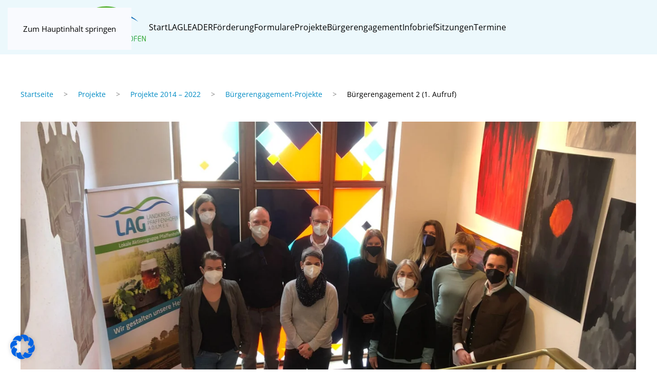

--- FILE ---
content_type: text/html; charset=UTF-8
request_url: https://lag-landkreis-pfaffenhofen.de/buergerengagement-1-1-aufruf-2/
body_size: 13485
content:
<!DOCTYPE html>
<html lang="de">
    <head>
        <meta charset="UTF-8">
        <meta name="viewport" content="width=device-width, initial-scale=1">
        <link rel="icon" href="/wp-content/uploads/2021/12/favicon.png" sizes="any">
                <link rel="apple-touch-icon" href="/wp-content/themes/yootheme/packages/theme-wordpress/assets/images/apple-touch-icon.png">
                <title>Bürgerengagement 2 (1. Aufruf) &#8211; LAG Landkreis Pfaffenhofen</title>
<meta name='robots' content='max-image-preview:large' />
<link rel="alternate" type="application/rss+xml" title="LAG Landkreis Pfaffenhofen &raquo; Feed" href="https://lag-landkreis-pfaffenhofen.de/feed/" />
<link rel="alternate" type="application/rss+xml" title="LAG Landkreis Pfaffenhofen &raquo; Kommentar-Feed" href="https://lag-landkreis-pfaffenhofen.de/comments/feed/" />
<script>
window._wpemojiSettings = {"baseUrl":"https:\/\/s.w.org\/images\/core\/emoji\/16.0.1\/72x72\/","ext":".png","svgUrl":"https:\/\/s.w.org\/images\/core\/emoji\/16.0.1\/svg\/","svgExt":".svg","source":{"concatemoji":"https:\/\/lag-landkreis-pfaffenhofen.de\/wp-includes\/js\/wp-emoji-release.min.js?ver=6.8.3"}};
/*! This file is auto-generated */
!function(s,n){var o,i,e;function c(e){try{var t={supportTests:e,timestamp:(new Date).valueOf()};sessionStorage.setItem(o,JSON.stringify(t))}catch(e){}}function p(e,t,n){e.clearRect(0,0,e.canvas.width,e.canvas.height),e.fillText(t,0,0);var t=new Uint32Array(e.getImageData(0,0,e.canvas.width,e.canvas.height).data),a=(e.clearRect(0,0,e.canvas.width,e.canvas.height),e.fillText(n,0,0),new Uint32Array(e.getImageData(0,0,e.canvas.width,e.canvas.height).data));return t.every(function(e,t){return e===a[t]})}function u(e,t){e.clearRect(0,0,e.canvas.width,e.canvas.height),e.fillText(t,0,0);for(var n=e.getImageData(16,16,1,1),a=0;a<n.data.length;a++)if(0!==n.data[a])return!1;return!0}function f(e,t,n,a){switch(t){case"flag":return n(e,"\ud83c\udff3\ufe0f\u200d\u26a7\ufe0f","\ud83c\udff3\ufe0f\u200b\u26a7\ufe0f")?!1:!n(e,"\ud83c\udde8\ud83c\uddf6","\ud83c\udde8\u200b\ud83c\uddf6")&&!n(e,"\ud83c\udff4\udb40\udc67\udb40\udc62\udb40\udc65\udb40\udc6e\udb40\udc67\udb40\udc7f","\ud83c\udff4\u200b\udb40\udc67\u200b\udb40\udc62\u200b\udb40\udc65\u200b\udb40\udc6e\u200b\udb40\udc67\u200b\udb40\udc7f");case"emoji":return!a(e,"\ud83e\udedf")}return!1}function g(e,t,n,a){var r="undefined"!=typeof WorkerGlobalScope&&self instanceof WorkerGlobalScope?new OffscreenCanvas(300,150):s.createElement("canvas"),o=r.getContext("2d",{willReadFrequently:!0}),i=(o.textBaseline="top",o.font="600 32px Arial",{});return e.forEach(function(e){i[e]=t(o,e,n,a)}),i}function t(e){var t=s.createElement("script");t.src=e,t.defer=!0,s.head.appendChild(t)}"undefined"!=typeof Promise&&(o="wpEmojiSettingsSupports",i=["flag","emoji"],n.supports={everything:!0,everythingExceptFlag:!0},e=new Promise(function(e){s.addEventListener("DOMContentLoaded",e,{once:!0})}),new Promise(function(t){var n=function(){try{var e=JSON.parse(sessionStorage.getItem(o));if("object"==typeof e&&"number"==typeof e.timestamp&&(new Date).valueOf()<e.timestamp+604800&&"object"==typeof e.supportTests)return e.supportTests}catch(e){}return null}();if(!n){if("undefined"!=typeof Worker&&"undefined"!=typeof OffscreenCanvas&&"undefined"!=typeof URL&&URL.createObjectURL&&"undefined"!=typeof Blob)try{var e="postMessage("+g.toString()+"("+[JSON.stringify(i),f.toString(),p.toString(),u.toString()].join(",")+"));",a=new Blob([e],{type:"text/javascript"}),r=new Worker(URL.createObjectURL(a),{name:"wpTestEmojiSupports"});return void(r.onmessage=function(e){c(n=e.data),r.terminate(),t(n)})}catch(e){}c(n=g(i,f,p,u))}t(n)}).then(function(e){for(var t in e)n.supports[t]=e[t],n.supports.everything=n.supports.everything&&n.supports[t],"flag"!==t&&(n.supports.everythingExceptFlag=n.supports.everythingExceptFlag&&n.supports[t]);n.supports.everythingExceptFlag=n.supports.everythingExceptFlag&&!n.supports.flag,n.DOMReady=!1,n.readyCallback=function(){n.DOMReady=!0}}).then(function(){return e}).then(function(){var e;n.supports.everything||(n.readyCallback(),(e=n.source||{}).concatemoji?t(e.concatemoji):e.wpemoji&&e.twemoji&&(t(e.twemoji),t(e.wpemoji)))}))}((window,document),window._wpemojiSettings);
</script>
<style id='wp-emoji-styles-inline-css'>

	img.wp-smiley, img.emoji {
		display: inline !important;
		border: none !important;
		box-shadow: none !important;
		height: 1em !important;
		width: 1em !important;
		margin: 0 0.07em !important;
		vertical-align: -0.1em !important;
		background: none !important;
		padding: 0 !important;
	}
</style>
<link rel='stylesheet' id='wp-block-library-css' href='https://lag-landkreis-pfaffenhofen.de/wp-includes/css/dist/block-library/style.min.css?ver=6.8.3' media='all' />
<style id='classic-theme-styles-inline-css'>
/*! This file is auto-generated */
.wp-block-button__link{color:#fff;background-color:#32373c;border-radius:9999px;box-shadow:none;text-decoration:none;padding:calc(.667em + 2px) calc(1.333em + 2px);font-size:1.125em}.wp-block-file__button{background:#32373c;color:#fff;text-decoration:none}
</style>
<style id='filebird-block-filebird-gallery-style-inline-css'>
ul.filebird-block-filebird-gallery{margin:auto!important;padding:0!important;width:100%}ul.filebird-block-filebird-gallery.layout-grid{display:grid;grid-gap:20px;align-items:stretch;grid-template-columns:repeat(var(--columns),1fr);justify-items:stretch}ul.filebird-block-filebird-gallery.layout-grid li img{border:1px solid #ccc;box-shadow:2px 2px 6px 0 rgba(0,0,0,.3);height:100%;max-width:100%;-o-object-fit:cover;object-fit:cover;width:100%}ul.filebird-block-filebird-gallery.layout-masonry{-moz-column-count:var(--columns);-moz-column-gap:var(--space);column-gap:var(--space);-moz-column-width:var(--min-width);columns:var(--min-width) var(--columns);display:block;overflow:auto}ul.filebird-block-filebird-gallery.layout-masonry li{margin-bottom:var(--space)}ul.filebird-block-filebird-gallery li{list-style:none}ul.filebird-block-filebird-gallery li figure{height:100%;margin:0;padding:0;position:relative;width:100%}ul.filebird-block-filebird-gallery li figure figcaption{background:linear-gradient(0deg,rgba(0,0,0,.7),rgba(0,0,0,.3) 70%,transparent);bottom:0;box-sizing:border-box;color:#fff;font-size:.8em;margin:0;max-height:100%;overflow:auto;padding:3em .77em .7em;position:absolute;text-align:center;width:100%;z-index:2}ul.filebird-block-filebird-gallery li figure figcaption a{color:inherit}

</style>
<style id='global-styles-inline-css'>
:root{--wp--preset--aspect-ratio--square: 1;--wp--preset--aspect-ratio--4-3: 4/3;--wp--preset--aspect-ratio--3-4: 3/4;--wp--preset--aspect-ratio--3-2: 3/2;--wp--preset--aspect-ratio--2-3: 2/3;--wp--preset--aspect-ratio--16-9: 16/9;--wp--preset--aspect-ratio--9-16: 9/16;--wp--preset--color--black: #000000;--wp--preset--color--cyan-bluish-gray: #abb8c3;--wp--preset--color--white: #ffffff;--wp--preset--color--pale-pink: #f78da7;--wp--preset--color--vivid-red: #cf2e2e;--wp--preset--color--luminous-vivid-orange: #ff6900;--wp--preset--color--luminous-vivid-amber: #fcb900;--wp--preset--color--light-green-cyan: #7bdcb5;--wp--preset--color--vivid-green-cyan: #00d084;--wp--preset--color--pale-cyan-blue: #8ed1fc;--wp--preset--color--vivid-cyan-blue: #0693e3;--wp--preset--color--vivid-purple: #9b51e0;--wp--preset--gradient--vivid-cyan-blue-to-vivid-purple: linear-gradient(135deg,rgba(6,147,227,1) 0%,rgb(155,81,224) 100%);--wp--preset--gradient--light-green-cyan-to-vivid-green-cyan: linear-gradient(135deg,rgb(122,220,180) 0%,rgb(0,208,130) 100%);--wp--preset--gradient--luminous-vivid-amber-to-luminous-vivid-orange: linear-gradient(135deg,rgba(252,185,0,1) 0%,rgba(255,105,0,1) 100%);--wp--preset--gradient--luminous-vivid-orange-to-vivid-red: linear-gradient(135deg,rgba(255,105,0,1) 0%,rgb(207,46,46) 100%);--wp--preset--gradient--very-light-gray-to-cyan-bluish-gray: linear-gradient(135deg,rgb(238,238,238) 0%,rgb(169,184,195) 100%);--wp--preset--gradient--cool-to-warm-spectrum: linear-gradient(135deg,rgb(74,234,220) 0%,rgb(151,120,209) 20%,rgb(207,42,186) 40%,rgb(238,44,130) 60%,rgb(251,105,98) 80%,rgb(254,248,76) 100%);--wp--preset--gradient--blush-light-purple: linear-gradient(135deg,rgb(255,206,236) 0%,rgb(152,150,240) 100%);--wp--preset--gradient--blush-bordeaux: linear-gradient(135deg,rgb(254,205,165) 0%,rgb(254,45,45) 50%,rgb(107,0,62) 100%);--wp--preset--gradient--luminous-dusk: linear-gradient(135deg,rgb(255,203,112) 0%,rgb(199,81,192) 50%,rgb(65,88,208) 100%);--wp--preset--gradient--pale-ocean: linear-gradient(135deg,rgb(255,245,203) 0%,rgb(182,227,212) 50%,rgb(51,167,181) 100%);--wp--preset--gradient--electric-grass: linear-gradient(135deg,rgb(202,248,128) 0%,rgb(113,206,126) 100%);--wp--preset--gradient--midnight: linear-gradient(135deg,rgb(2,3,129) 0%,rgb(40,116,252) 100%);--wp--preset--font-size--small: 13px;--wp--preset--font-size--medium: 20px;--wp--preset--font-size--large: 36px;--wp--preset--font-size--x-large: 42px;--wp--preset--spacing--20: 0.44rem;--wp--preset--spacing--30: 0.67rem;--wp--preset--spacing--40: 1rem;--wp--preset--spacing--50: 1.5rem;--wp--preset--spacing--60: 2.25rem;--wp--preset--spacing--70: 3.38rem;--wp--preset--spacing--80: 5.06rem;--wp--preset--shadow--natural: 6px 6px 9px rgba(0, 0, 0, 0.2);--wp--preset--shadow--deep: 12px 12px 50px rgba(0, 0, 0, 0.4);--wp--preset--shadow--sharp: 6px 6px 0px rgba(0, 0, 0, 0.2);--wp--preset--shadow--outlined: 6px 6px 0px -3px rgba(255, 255, 255, 1), 6px 6px rgba(0, 0, 0, 1);--wp--preset--shadow--crisp: 6px 6px 0px rgba(0, 0, 0, 1);}:where(.is-layout-flex){gap: 0.5em;}:where(.is-layout-grid){gap: 0.5em;}body .is-layout-flex{display: flex;}.is-layout-flex{flex-wrap: wrap;align-items: center;}.is-layout-flex > :is(*, div){margin: 0;}body .is-layout-grid{display: grid;}.is-layout-grid > :is(*, div){margin: 0;}:where(.wp-block-columns.is-layout-flex){gap: 2em;}:where(.wp-block-columns.is-layout-grid){gap: 2em;}:where(.wp-block-post-template.is-layout-flex){gap: 1.25em;}:where(.wp-block-post-template.is-layout-grid){gap: 1.25em;}.has-black-color{color: var(--wp--preset--color--black) !important;}.has-cyan-bluish-gray-color{color: var(--wp--preset--color--cyan-bluish-gray) !important;}.has-white-color{color: var(--wp--preset--color--white) !important;}.has-pale-pink-color{color: var(--wp--preset--color--pale-pink) !important;}.has-vivid-red-color{color: var(--wp--preset--color--vivid-red) !important;}.has-luminous-vivid-orange-color{color: var(--wp--preset--color--luminous-vivid-orange) !important;}.has-luminous-vivid-amber-color{color: var(--wp--preset--color--luminous-vivid-amber) !important;}.has-light-green-cyan-color{color: var(--wp--preset--color--light-green-cyan) !important;}.has-vivid-green-cyan-color{color: var(--wp--preset--color--vivid-green-cyan) !important;}.has-pale-cyan-blue-color{color: var(--wp--preset--color--pale-cyan-blue) !important;}.has-vivid-cyan-blue-color{color: var(--wp--preset--color--vivid-cyan-blue) !important;}.has-vivid-purple-color{color: var(--wp--preset--color--vivid-purple) !important;}.has-black-background-color{background-color: var(--wp--preset--color--black) !important;}.has-cyan-bluish-gray-background-color{background-color: var(--wp--preset--color--cyan-bluish-gray) !important;}.has-white-background-color{background-color: var(--wp--preset--color--white) !important;}.has-pale-pink-background-color{background-color: var(--wp--preset--color--pale-pink) !important;}.has-vivid-red-background-color{background-color: var(--wp--preset--color--vivid-red) !important;}.has-luminous-vivid-orange-background-color{background-color: var(--wp--preset--color--luminous-vivid-orange) !important;}.has-luminous-vivid-amber-background-color{background-color: var(--wp--preset--color--luminous-vivid-amber) !important;}.has-light-green-cyan-background-color{background-color: var(--wp--preset--color--light-green-cyan) !important;}.has-vivid-green-cyan-background-color{background-color: var(--wp--preset--color--vivid-green-cyan) !important;}.has-pale-cyan-blue-background-color{background-color: var(--wp--preset--color--pale-cyan-blue) !important;}.has-vivid-cyan-blue-background-color{background-color: var(--wp--preset--color--vivid-cyan-blue) !important;}.has-vivid-purple-background-color{background-color: var(--wp--preset--color--vivid-purple) !important;}.has-black-border-color{border-color: var(--wp--preset--color--black) !important;}.has-cyan-bluish-gray-border-color{border-color: var(--wp--preset--color--cyan-bluish-gray) !important;}.has-white-border-color{border-color: var(--wp--preset--color--white) !important;}.has-pale-pink-border-color{border-color: var(--wp--preset--color--pale-pink) !important;}.has-vivid-red-border-color{border-color: var(--wp--preset--color--vivid-red) !important;}.has-luminous-vivid-orange-border-color{border-color: var(--wp--preset--color--luminous-vivid-orange) !important;}.has-luminous-vivid-amber-border-color{border-color: var(--wp--preset--color--luminous-vivid-amber) !important;}.has-light-green-cyan-border-color{border-color: var(--wp--preset--color--light-green-cyan) !important;}.has-vivid-green-cyan-border-color{border-color: var(--wp--preset--color--vivid-green-cyan) !important;}.has-pale-cyan-blue-border-color{border-color: var(--wp--preset--color--pale-cyan-blue) !important;}.has-vivid-cyan-blue-border-color{border-color: var(--wp--preset--color--vivid-cyan-blue) !important;}.has-vivid-purple-border-color{border-color: var(--wp--preset--color--vivid-purple) !important;}.has-vivid-cyan-blue-to-vivid-purple-gradient-background{background: var(--wp--preset--gradient--vivid-cyan-blue-to-vivid-purple) !important;}.has-light-green-cyan-to-vivid-green-cyan-gradient-background{background: var(--wp--preset--gradient--light-green-cyan-to-vivid-green-cyan) !important;}.has-luminous-vivid-amber-to-luminous-vivid-orange-gradient-background{background: var(--wp--preset--gradient--luminous-vivid-amber-to-luminous-vivid-orange) !important;}.has-luminous-vivid-orange-to-vivid-red-gradient-background{background: var(--wp--preset--gradient--luminous-vivid-orange-to-vivid-red) !important;}.has-very-light-gray-to-cyan-bluish-gray-gradient-background{background: var(--wp--preset--gradient--very-light-gray-to-cyan-bluish-gray) !important;}.has-cool-to-warm-spectrum-gradient-background{background: var(--wp--preset--gradient--cool-to-warm-spectrum) !important;}.has-blush-light-purple-gradient-background{background: var(--wp--preset--gradient--blush-light-purple) !important;}.has-blush-bordeaux-gradient-background{background: var(--wp--preset--gradient--blush-bordeaux) !important;}.has-luminous-dusk-gradient-background{background: var(--wp--preset--gradient--luminous-dusk) !important;}.has-pale-ocean-gradient-background{background: var(--wp--preset--gradient--pale-ocean) !important;}.has-electric-grass-gradient-background{background: var(--wp--preset--gradient--electric-grass) !important;}.has-midnight-gradient-background{background: var(--wp--preset--gradient--midnight) !important;}.has-small-font-size{font-size: var(--wp--preset--font-size--small) !important;}.has-medium-font-size{font-size: var(--wp--preset--font-size--medium) !important;}.has-large-font-size{font-size: var(--wp--preset--font-size--large) !important;}.has-x-large-font-size{font-size: var(--wp--preset--font-size--x-large) !important;}
:where(.wp-block-post-template.is-layout-flex){gap: 1.25em;}:where(.wp-block-post-template.is-layout-grid){gap: 1.25em;}
:where(.wp-block-columns.is-layout-flex){gap: 2em;}:where(.wp-block-columns.is-layout-grid){gap: 2em;}
:root :where(.wp-block-pullquote){font-size: 1.5em;line-height: 1.6;}
</style>
<link rel='stylesheet' id='borlabs-cookie-css' href='https://lag-landkreis-pfaffenhofen.de/wp-content/cache/borlabs-cookie/borlabs-cookie_1_de.css?ver=2.3.3-20' media='all' />
<link href="https://lag-landkreis-pfaffenhofen.de/wp-content/themes/yootheme/css/theme.1.css?ver=1754389918" rel="stylesheet">
<link rel="https://api.w.org/" href="https://lag-landkreis-pfaffenhofen.de/wp-json/" /><link rel="alternate" title="JSON" type="application/json" href="https://lag-landkreis-pfaffenhofen.de/wp-json/wp/v2/posts/1898" /><link rel="EditURI" type="application/rsd+xml" title="RSD" href="https://lag-landkreis-pfaffenhofen.de/xmlrpc.php?rsd" />
<meta name="generator" content="WordPress 6.8.3" />
<link rel="canonical" href="https://lag-landkreis-pfaffenhofen.de/buergerengagement-1-1-aufruf-2/" />
<link rel='shortlink' href='https://lag-landkreis-pfaffenhofen.de/?p=1898' />
<link rel="alternate" title="oEmbed (JSON)" type="application/json+oembed" href="https://lag-landkreis-pfaffenhofen.de/wp-json/oembed/1.0/embed?url=https%3A%2F%2Flag-landkreis-pfaffenhofen.de%2Fbuergerengagement-1-1-aufruf-2%2F" />
<link rel="alternate" title="oEmbed (XML)" type="text/xml+oembed" href="https://lag-landkreis-pfaffenhofen.de/wp-json/oembed/1.0/embed?url=https%3A%2F%2Flag-landkreis-pfaffenhofen.de%2Fbuergerengagement-1-1-aufruf-2%2F&#038;format=xml" />
<script src="https://lag-landkreis-pfaffenhofen.de/wp-content/themes/yootheme/vendor/assets/uikit/dist/js/uikit.min.js?ver=4.5.24"></script>
<script src="https://lag-landkreis-pfaffenhofen.de/wp-content/themes/yootheme/vendor/assets/uikit/dist/js/uikit-icons-sonic.min.js?ver=4.5.24"></script>
<script src="https://lag-landkreis-pfaffenhofen.de/wp-content/themes/yootheme/js/theme.js?ver=4.5.24"></script>
<script>window.yootheme ||= {}; var $theme = yootheme.theme = {"i18n":{"close":{"label":"Schlie\u00dfen","0":"yootheme"},"totop":{"label":"Back to top","0":"yootheme"},"marker":{"label":"Open","0":"yootheme"},"navbarToggleIcon":{"label":"Men\u00fc \u00f6ffnen","0":"yootheme"},"paginationPrevious":{"label":"Vorherige Seite","0":"yootheme"},"paginationNext":{"label":"N\u00e4chste Seite","0":"yootheme"},"searchIcon":{"toggle":"Open Search","submit":"Suche starten"},"slider":{"next":"N\u00e4chstes Bild","previous":"Vorheriges Bild","slideX":"Bild %s","slideLabel":"%s von %s"},"slideshow":{"next":"N\u00e4chstes Bild","previous":"Vorheriges Bild","slideX":"Bild %s","slideLabel":"%s von %s"},"lightboxPanel":{"next":"N\u00e4chstes Bild","previous":"Vorheriges Bild","slideLabel":"%s von %s","close":"Schlie\u00dfen"}}};</script>
		<style id="wp-custom-css">
			/* disable ugly vertical lines on default style*/
.uk-section-default {
    background-image: none;
}

/*button-beitrag*/
.wp-block-button__link {
  background-color: #039fdf;
  color: #fff;
  border: 1px solid transparent;
}		</style>
		    </head>
    <body class="wp-singular post-template-default single single-post postid-1898 single-format-standard wp-theme-yootheme ">

        
        <div class="uk-hidden-visually uk-notification uk-notification-top-left uk-width-auto">
            <div class="uk-notification-message">
                <a href="#tm-main" class="uk-link-reset">Zum Hauptinhalt springen</a>
            </div>
        </div>

        
        
        <div class="tm-page">

                        


<header class="tm-header-mobile uk-hidden@m">


    
        <div class="uk-navbar-container">

            <div class="uk-container uk-container-expand">
                <nav class="uk-navbar" uk-navbar="{&quot;align&quot;:&quot;left&quot;,&quot;container&quot;:&quot;.tm-header-mobile&quot;,&quot;boundary&quot;:&quot;.tm-header-mobile .uk-navbar-container&quot;}">

                                        <div class="uk-navbar-left ">

                        
                                                    <a uk-toggle href="#tm-dialog-mobile" class="uk-navbar-toggle">

        
        <div uk-navbar-toggle-icon></div>

        
    </a>                        
                        
                    </div>
                    
                                        <div class="uk-navbar-center">

                                                    <a href="https://lag-landkreis-pfaffenhofen.de/" aria-label="Zurück zur Startseite" class="uk-logo uk-navbar-item">
    <img alt loading="eager" width="250" height="104" src="/wp-content/uploads/2021/12/lag-paf-logo.svg"></a>                        
                        
                    </div>
                    
                    
                </nav>
            </div>

        </div>

    



        <div id="tm-dialog-mobile" uk-offcanvas="container: true; overlay: true" mode="slide">
        <div class="uk-offcanvas-bar uk-flex uk-flex-column">

                        <button class="uk-offcanvas-close uk-close-large" type="button" uk-close uk-toggle="cls: uk-close-large; mode: media; media: @s"></button>
            
                        <div class="uk-margin-auto-bottom">
                
<div class="uk-panel widget widget_nav_menu" id="nav_menu-2">

    
    
<ul class="uk-nav uk-nav-default">
    
	<li class="menu-item menu-item-type-post_type menu-item-object-page menu-item-home"><a href="https://lag-landkreis-pfaffenhofen.de/">Start</a></li>
	<li class="menu-item menu-item-type-post_type menu-item-object-page menu-item-has-children uk-parent"><a href="https://lag-landkreis-pfaffenhofen.de/lag-wer-sind-wir/">LAG</a>
	<ul class="uk-nav-sub">

		<li class="menu-item menu-item-type-post_type menu-item-object-page"><a href="https://lag-landkreis-pfaffenhofen.de/lag-wer-sind-wir/lokale-aktionsgruppe/">Lokale Aktionsgruppe</a></li>
		<li class="menu-item menu-item-type-post_type menu-item-object-page"><a href="https://lag-landkreis-pfaffenhofen.de/lag-wer-sind-wir/lokale-entwicklungsstrategie/">Lokale Entwicklungsstrategie</a></li>
		<li class="menu-item menu-item-type-post_type menu-item-object-page"><a href="https://lag-landkreis-pfaffenhofen.de/lag-wer-sind-wir/aenderungen-in-der-les/">Änderungen in der LES</a></li>
		<li class="menu-item menu-item-type-post_type menu-item-object-page"><a href="https://lag-landkreis-pfaffenhofen.de/monitoring/">Monitoring</a></li>
		<li class="menu-item menu-item-type-post_type menu-item-object-page"><a href="https://lag-landkreis-pfaffenhofen.de/lag-wer-sind-wir/evaluierungen/">Evaluierungen</a></li></ul></li>
	<li class="menu-item menu-item-type-post_type menu-item-object-page"><a href="https://lag-landkreis-pfaffenhofen.de/leader-was-ist-das/">LEADER</a></li>
	<li class="menu-item menu-item-type-post_type menu-item-object-page"><a href="https://lag-landkreis-pfaffenhofen.de/foerderung/">Förderung</a></li>
	<li class="menu-item menu-item-type-post_type menu-item-object-page"><a href="https://lag-landkreis-pfaffenhofen.de/formulare/">Formulare</a></li>
	<li class="menu-item menu-item-type-post_type menu-item-object-page menu-item-has-children uk-parent"><a href="https://lag-landkreis-pfaffenhofen.de/projekte/">Projekte</a>
	<ul class="uk-nav-sub">

		<li class="menu-item menu-item-type-post_type menu-item-object-page"><a href="https://lag-landkreis-pfaffenhofen.de/projektkarte-2/">Projektkarte</a></li>
		<li class="menu-item menu-item-type-post_type menu-item-object-page menu-item-has-children uk-parent"><a href="https://lag-landkreis-pfaffenhofen.de/projekte/projekte-2014-2022/">Projekte 2014 &#8211; 2020/22</a>
		<ul>

			<li class="menu-item menu-item-type-post_type menu-item-object-page"><a href="https://lag-landkreis-pfaffenhofen.de/projekte/projekte-2014-2022/abgeschlossene-projekte/">abgeschlossene Projekte</a></li>
			<li class="menu-item menu-item-type-post_type menu-item-object-page"><a href="https://lag-landkreis-pfaffenhofen.de/projekte/projekte-2014-2022/buergerengagement-massnahmen/">Bürgerengagement-Maßnahmen</a></li></ul></li>
		<li class="menu-item menu-item-type-post_type menu-item-object-page menu-item-has-children uk-parent"><a href="https://lag-landkreis-pfaffenhofen.de/projekte/projekte-2023-2027/">Projekte 2023 &#8211; 2027</a>
		<ul>

			<li class="menu-item menu-item-type-post_type menu-item-object-page"><a href="https://lag-landkreis-pfaffenhofen.de/beschlossene-projekte/">beschlossene Projekte</a></li>
			<li class="menu-item menu-item-type-post_type menu-item-object-page"><a href="https://lag-landkreis-pfaffenhofen.de/projekte-in-umsetzung/">Projekte in Umsetzung</a></li>
			<li class="menu-item menu-item-type-post_type menu-item-object-page"><a href="https://lag-landkreis-pfaffenhofen.de/abgeschlossene-projekte/">abgeschlossene Projekte</a></li>
			<li class="menu-item menu-item-type-post_type menu-item-object-page"><a href="https://lag-landkreis-pfaffenhofen.de/buergerengagement-massnahmen/">Bürgerengagement-Maßnahmen</a></li></ul></li></ul></li>
	<li class="menu-item menu-item-type-post_type menu-item-object-page"><a href="https://lag-landkreis-pfaffenhofen.de/buergerengagement/">Bürgerengagement</a></li>
	<li class="menu-item menu-item-type-post_type menu-item-object-page"><a href="https://lag-landkreis-pfaffenhofen.de/infobrief/">Infobrief</a></li>
	<li class="menu-item menu-item-type-post_type menu-item-object-page"><a href="https://lag-landkreis-pfaffenhofen.de/lag-sitzungen/">Sitzungen</a></li>
	<li class="menu-item menu-item-type-post_type menu-item-object-page"><a href="https://lag-landkreis-pfaffenhofen.de/termine/">Termine</a></li></ul>

</div>
            </div>
            
            
        </div>
    </div>
    
    
    

</header>




<header class="tm-header uk-visible@m">



    
        <div class="uk-navbar-container">

            <div class="uk-container uk-container-large">
                <nav class="uk-navbar" uk-navbar="{&quot;align&quot;:&quot;left&quot;,&quot;container&quot;:&quot;.tm-header&quot;,&quot;boundary&quot;:&quot;.tm-header .uk-navbar-container&quot;}">

                                        <div class="uk-navbar-left ">

                                                    <a href="https://lag-landkreis-pfaffenhofen.de/" aria-label="Zurück zur Startseite" class="uk-logo uk-navbar-item">
    <img alt loading="eager" width="250" height="104" src="/wp-content/uploads/2021/12/lag-paf-logo.svg"></a>                        
                                                    
<ul class="uk-navbar-nav">
    
	<li class="menu-item menu-item-type-post_type menu-item-object-page menu-item-home"><a href="https://lag-landkreis-pfaffenhofen.de/">Start</a></li>
	<li class="menu-item menu-item-type-post_type menu-item-object-page menu-item-has-children uk-parent"><a href="https://lag-landkreis-pfaffenhofen.de/lag-wer-sind-wir/">LAG</a>
	<div class="uk-drop uk-navbar-dropdown"><div><ul class="uk-nav uk-navbar-dropdown-nav">

		<li class="menu-item menu-item-type-post_type menu-item-object-page"><a href="https://lag-landkreis-pfaffenhofen.de/lag-wer-sind-wir/lokale-aktionsgruppe/">Lokale Aktionsgruppe</a></li>
		<li class="menu-item menu-item-type-post_type menu-item-object-page"><a href="https://lag-landkreis-pfaffenhofen.de/lag-wer-sind-wir/lokale-entwicklungsstrategie/">Lokale Entwicklungsstrategie</a></li>
		<li class="menu-item menu-item-type-post_type menu-item-object-page"><a href="https://lag-landkreis-pfaffenhofen.de/lag-wer-sind-wir/aenderungen-in-der-les/">Änderungen in der LES</a></li>
		<li class="menu-item menu-item-type-post_type menu-item-object-page"><a href="https://lag-landkreis-pfaffenhofen.de/monitoring/">Monitoring</a></li>
		<li class="menu-item menu-item-type-post_type menu-item-object-page"><a href="https://lag-landkreis-pfaffenhofen.de/lag-wer-sind-wir/evaluierungen/">Evaluierungen</a></li></ul></div></div></li>
	<li class="menu-item menu-item-type-post_type menu-item-object-page"><a href="https://lag-landkreis-pfaffenhofen.de/leader-was-ist-das/">LEADER</a></li>
	<li class="menu-item menu-item-type-post_type menu-item-object-page"><a href="https://lag-landkreis-pfaffenhofen.de/foerderung/">Förderung</a></li>
	<li class="menu-item menu-item-type-post_type menu-item-object-page"><a href="https://lag-landkreis-pfaffenhofen.de/formulare/">Formulare</a></li>
	<li class="menu-item menu-item-type-post_type menu-item-object-page menu-item-has-children uk-parent"><a href="https://lag-landkreis-pfaffenhofen.de/projekte/">Projekte</a>
	<div class="uk-drop uk-navbar-dropdown"><div><ul class="uk-nav uk-navbar-dropdown-nav">

		<li class="menu-item menu-item-type-post_type menu-item-object-page"><a href="https://lag-landkreis-pfaffenhofen.de/projektkarte-2/">Projektkarte</a></li>
		<li class="menu-item menu-item-type-post_type menu-item-object-page menu-item-has-children uk-parent"><a href="https://lag-landkreis-pfaffenhofen.de/projekte/projekte-2014-2022/">Projekte 2014 &#8211; 2020/22</a>
		<ul class="uk-nav-sub">

			<li class="menu-item menu-item-type-post_type menu-item-object-page"><a href="https://lag-landkreis-pfaffenhofen.de/projekte/projekte-2014-2022/abgeschlossene-projekte/">abgeschlossene Projekte</a></li>
			<li class="menu-item menu-item-type-post_type menu-item-object-page"><a href="https://lag-landkreis-pfaffenhofen.de/projekte/projekte-2014-2022/buergerengagement-massnahmen/">Bürgerengagement-Maßnahmen</a></li></ul></li>
		<li class="menu-item menu-item-type-post_type menu-item-object-page menu-item-has-children uk-parent"><a href="https://lag-landkreis-pfaffenhofen.de/projekte/projekte-2023-2027/">Projekte 2023 &#8211; 2027</a>
		<ul class="uk-nav-sub">

			<li class="menu-item menu-item-type-post_type menu-item-object-page"><a href="https://lag-landkreis-pfaffenhofen.de/beschlossene-projekte/">beschlossene Projekte</a></li>
			<li class="menu-item menu-item-type-post_type menu-item-object-page"><a href="https://lag-landkreis-pfaffenhofen.de/projekte-in-umsetzung/">Projekte in Umsetzung</a></li>
			<li class="menu-item menu-item-type-post_type menu-item-object-page"><a href="https://lag-landkreis-pfaffenhofen.de/abgeschlossene-projekte/">abgeschlossene Projekte</a></li>
			<li class="menu-item menu-item-type-post_type menu-item-object-page"><a href="https://lag-landkreis-pfaffenhofen.de/buergerengagement-massnahmen/">Bürgerengagement-Maßnahmen</a></li></ul></li></ul></div></div></li>
	<li class="menu-item menu-item-type-post_type menu-item-object-page"><a href="https://lag-landkreis-pfaffenhofen.de/buergerengagement/">Bürgerengagement</a></li>
	<li class="menu-item menu-item-type-post_type menu-item-object-page"><a href="https://lag-landkreis-pfaffenhofen.de/infobrief/">Infobrief</a></li>
	<li class="menu-item menu-item-type-post_type menu-item-object-page"><a href="https://lag-landkreis-pfaffenhofen.de/lag-sitzungen/">Sitzungen</a></li>
	<li class="menu-item menu-item-type-post_type menu-item-object-page"><a href="https://lag-landkreis-pfaffenhofen.de/termine/">Termine</a></li></ul>
                        
                        
                    </div>
                    
                    
                    
                </nav>
            </div>

        </div>

    







</header>

            
            
            <main id="tm-main" >

                <!-- Builder #template-jR07aNmS -->
<div class="uk-section-default uk-section">
    
        
        
        
            
                                <div class="uk-container">                
                    <div class="uk-grid tm-grid-expand uk-child-width-1-1 uk-grid-margin">
<div class="uk-width-1-1">
    
        
            
            
            
                
                    

<nav aria-label="Breadcrumb">
    <ul class="uk-breadcrumb uk-margin-remove-bottom" vocab="https://schema.org/" typeof="BreadcrumbList">
    
            <li property="itemListElement" typeof="ListItem">            <a href="https://lag-landkreis-pfaffenhofen.de/" property="item" typeof="WebPage"><span property="name">Startseite</span></a>
            <meta property="position" content="1">
            </li>    
            <li property="itemListElement" typeof="ListItem">            <a href="https://lag-landkreis-pfaffenhofen.de/category/projekte/" property="item" typeof="WebPage"><span property="name">Projekte</span></a>
            <meta property="position" content="2">
            </li>    
            <li property="itemListElement" typeof="ListItem">            <a href="https://lag-landkreis-pfaffenhofen.de/category/projekte/projekte-2014-2022/" property="item" typeof="WebPage"><span property="name">Projekte 2014 &#8211; 2022</span></a>
            <meta property="position" content="3">
            </li>    
            <li property="itemListElement" typeof="ListItem">            <a href="https://lag-landkreis-pfaffenhofen.de/category/projekte/projekte-2014-2022/buergerengagement-projekte/" property="item" typeof="WebPage"><span property="name">Bürgerengagement-Projekte</span></a>
            <meta property="position" content="4">
            </li>    
            <li property="itemListElement" typeof="ListItem">            <span property="name" aria-current="page">Bürgerengagement 2 (1. Aufruf)</span>            <meta property="position" content="5">
            </li>    
    </ul>
</nav>

                
            
        
    
</div></div><div class="uk-grid tm-grid-expand uk-child-width-1-1 uk-grid-margin">
<div class="uk-width-1-1">
    
        
            
            
            
                
                    
<div class="uk-margin">
        <picture>
<source type="image/webp" srcset="/wp-content/themes/yootheme/cache/85/massnahmentraeger_buergerengagement_2-85d30b5b.webp 768w, /wp-content/themes/yootheme/cache/a3/massnahmentraeger_buergerengagement_2-a3fab38d.webp 1024w, /wp-content/themes/yootheme/cache/15/massnahmentraeger_buergerengagement_2-152f332d.webp 1366w, /wp-content/themes/yootheme/cache/9c/massnahmentraeger_buergerengagement_2-9c2468cb.webp 1600w, /wp-content/themes/yootheme/cache/8b/massnahmentraeger_buergerengagement_2-8b4fc85e.webp 1920w" sizes="(min-width: 1920px) 1920px">
<img decoding="async" src="/wp-content/themes/yootheme/cache/e1/massnahmentraeger_buergerengagement_2-e16144f4.jpeg" width="1920" height="1080" class="el-image" alt loading="lazy">
</picture>    
    
</div><div class="uk-panel uk-margin">Bildquelle: LAG Landkreis Pfaffenhofen</div>
                
            
        
    
</div></div><div class="uk-grid tm-grid-expand uk-child-width-1-1 uk-grid-margin">
<div class="uk-width-1-1">
    
        
            
            
            
                
                    
<h1 class="uk-text-center">        Bürgerengagement 2 (1. Aufruf)    </h1>
                
            
        
    
</div></div><div class="uk-grid tm-grid-expand uk-child-width-1-1 uk-grid-margin">
<div class="uk-width-1-1">
    
        
            
            
            
                
                    <div class="uk-panel uk-margin uk-text-center"><a href="https://lag-landkreis-pfaffenhofen.de/tag/projektstatus-abgeschlossen-und-ausbezahlt/" rel="tag">Projektstatus: abgeschlossen und ausbezahlt</a></div>
                
            
        
    
</div></div><div class="uk-grid tm-grid-expand uk-child-width-1-1 uk-grid-margin">
<div class="uk-width-1-1">
    
        
            
            
            
                
                    <div class="uk-panel uk-margin">
<p><strong>Im ersten Einreichungszeitraum des 2. Bürgerengagements (06. bis 19.12.2021) wurden sechs Einzelmaßnahmen bewilligt.</strong></p>



<figure class="wp-block-gallery has-nested-images columns-default is-cropped wp-block-gallery-1 is-layout-flex wp-block-gallery-is-layout-flex">
<figure class="wp-block-image size-full"><img fetchpriority="high" decoding="async" width="586" height="272" data-id="5992" src="https://lag-landkreis-pfaffenhofen.de/wp-content/uploads/2025/09/Bild1.png" alt="" class="wp-image-5992" srcset="https://lag-landkreis-pfaffenhofen.de/wp-content/uploads/2025/09/Bild1.png 586w, https://lag-landkreis-pfaffenhofen.de/wp-content/uploads/2025/09/Bild1-300x139.png 300w" sizes="(max-width: 586px) 100vw, 586px" /><figcaption class="wp-element-caption">Errichtung eines Multifunktionsraumes für Vereine und Gemeinschaftszwecke, Pucher Dorfheim e. V.<br>Bildquelle: Johannes Hofner</figcaption></figure>



<figure class="wp-block-image size-large"><img decoding="async" width="800" height="450" data-id="1981" src="https://lag-landkreis-pfaffenhofen.de/wp-content/uploads/2022/02/demenzbox.jpg" alt="" class="wp-image-1981" srcset="https://lag-landkreis-pfaffenhofen.de/wp-content/uploads/2022/02/demenzbox.jpg 800w, https://lag-landkreis-pfaffenhofen.de/wp-content/uploads/2022/02/demenzbox-300x169.jpg 300w, https://lag-landkreis-pfaffenhofen.de/wp-content/uploads/2022/02/demenzbox-768x432.jpg 768w" sizes="(max-width: 800px) 100vw, 800px" /><figcaption class="wp-element-caption">Sensibilisierungs-Workshops &#8211; Demenzfreundliches Pfaffenhofen&#8220;, Caritas Zentrum Pfaffenhofen e. V.<br>Bildquelle: LAG Landkreis Pfaffenhofen</figcaption></figure>



<figure class="wp-block-image size-large"><img decoding="async" width="1024" height="576" data-id="2842" src="https://lag-landkreis-pfaffenhofen.de/wp-content/uploads/2022/10/20221015_141921-1024x576.jpg" alt="" class="wp-image-2842" srcset="https://lag-landkreis-pfaffenhofen.de/wp-content/uploads/2022/10/20221015_141921-1024x576.jpg 1024w, https://lag-landkreis-pfaffenhofen.de/wp-content/uploads/2022/10/20221015_141921-300x169.jpg 300w, https://lag-landkreis-pfaffenhofen.de/wp-content/uploads/2022/10/20221015_141921-768x432.jpg 768w, https://lag-landkreis-pfaffenhofen.de/wp-content/uploads/2022/10/20221015_141921-1536x864.jpg 1536w, https://lag-landkreis-pfaffenhofen.de/wp-content/uploads/2022/10/20221015_141921-2048x1152.jpg 2048w" sizes="(max-width: 1024px) 100vw, 1024px" /><figcaption class="wp-element-caption">Reparatur-Treff Wolnzach, Arbeiterwohlfahrt Ortverein Wolnzach e. V.<br>Bildquelle: Marianne Strobl</figcaption></figure>



<figure class="wp-block-image size-large"><img decoding="async" width="600" height="800" data-id="1982" src="https://lag-landkreis-pfaffenhofen.de/wp-content/uploads/2022/02/3d_drucker.jpg" alt="" class="wp-image-1982" srcset="https://lag-landkreis-pfaffenhofen.de/wp-content/uploads/2022/02/3d_drucker.jpg 600w, https://lag-landkreis-pfaffenhofen.de/wp-content/uploads/2022/02/3d_drucker-225x300.jpg 225w" sizes="(max-width: 600px) 100vw, 600px" /><figcaption class="wp-element-caption">MINT-Workshop Reihe für Kinder, Jugendliche und Erwachsene, Bürgerarbeitskreis Jugend und Familie Rohrbach<br>Bildquelle: LAG Landkreis Pfaffenhofen</figcaption></figure>



<figure class="wp-block-image size-large"><img decoding="async" width="1024" height="683" data-id="2754" src="https://lag-landkreis-pfaffenhofen.de/wp-content/uploads/2022/09/Gartenvortraege-Rohrbach_c-Obst-und-Gartenbauverein-Rohrbach-1024x683.jpg" alt="" class="wp-image-2754" srcset="https://lag-landkreis-pfaffenhofen.de/wp-content/uploads/2022/09/Gartenvortraege-Rohrbach_c-Obst-und-Gartenbauverein-Rohrbach-1024x683.jpg 1024w, https://lag-landkreis-pfaffenhofen.de/wp-content/uploads/2022/09/Gartenvortraege-Rohrbach_c-Obst-und-Gartenbauverein-Rohrbach-300x200.jpg 300w, https://lag-landkreis-pfaffenhofen.de/wp-content/uploads/2022/09/Gartenvortraege-Rohrbach_c-Obst-und-Gartenbauverein-Rohrbach-768x512.jpg 768w, https://lag-landkreis-pfaffenhofen.de/wp-content/uploads/2022/09/Gartenvortraege-Rohrbach_c-Obst-und-Gartenbauverein-Rohrbach-1536x1024.jpg 1536w, https://lag-landkreis-pfaffenhofen.de/wp-content/uploads/2022/09/Gartenvortraege-Rohrbach_c-Obst-und-Gartenbauverein-Rohrbach-2048x1365.jpg 2048w" sizes="(max-width: 1024px) 100vw, 1024px" /><figcaption class="wp-element-caption">Vortrag &#8222;Gesundes Gemüse aus dem eigenen Garten&#8220; im Gemeinschafts-Garten Rohrbach, Obst- und Gartenbauverein Rohrbach a. d. Ilm e. V.<br>Bildquelle: Johann Tilp</figcaption></figure>



<figure class="wp-block-image size-large"><img decoding="async" width="800" height="681" data-id="1984" src="https://lag-landkreis-pfaffenhofen.de/wp-content/uploads/2022/02/virtuelle_ausstellung.jpg" alt="" class="wp-image-1984" srcset="https://lag-landkreis-pfaffenhofen.de/wp-content/uploads/2022/02/virtuelle_ausstellung.jpg 800w, https://lag-landkreis-pfaffenhofen.de/wp-content/uploads/2022/02/virtuelle_ausstellung-300x255.jpg 300w, https://lag-landkreis-pfaffenhofen.de/wp-content/uploads/2022/02/virtuelle_ausstellung-768x654.jpg 768w" sizes="(max-width: 800px) 100vw, 800px" /><figcaption class="wp-element-caption">Virtuelle Ausstellung &#8211; Tag des offenen Ateliers der Künstler im Kreativquartier, Neuer Pfaffenhofener Kunstverein e. V.<br>Bildquelle: Maria Cetinbas</figcaption></figure>
</figure>



<p>Die Maßnahme &#8222;Virtuelle Ausstellung &#8211; Tag des offenen Ateliers der Künstler im Kreativquartier&#8220; wird aufgrund noch vorhandener Mittel aus dem Fördertopf des Bürgerengagements 1 gespeist.</p>



<p>Da im Topf des Bürgerengagement 1 kurzfristig noch ein Restbudget vorhanden ist und der Bewilligungszeitraum endet, stimmte der beschlussfähige Lenkungskreis einer Budget-Umschichtung für die beiden bereits abgeschlossenen Maßnahmen „Vortrag „Gesundes Gemüse aus dem eigenen Garten“ im Gemeinschafts-Garten Rohrbach“ sowie für die Maßnahme „Reparatur-Treff-Wolnzach“ (beide im Rahmen des Bürgerengagements 2 beschlossen) zu. Diese werden nun aus dem Topf des Bürgerengagement 1 gefördert, um das Budget des Bürgerengagement 1 vollständig ausschöpfen zu können.</p>



<p><strong>Weitere Informationen zum Bürgerengagement:</strong></p>



<div class="wp-block-buttons is-layout-flex wp-block-buttons-is-layout-flex">
<div class="wp-block-button"><a class="wp-block-button__link wp-element-button" href="/wp-content/uploads/2022/04/pjak_buee_beschlossen.pdf" target="_blank" rel="noreferrer noopener">Projektauswahlkriterien</a></div>



<div class="wp-block-button"><a class="wp-block-button__link wp-element-button" href="https://lag-landkreis-pfaffenhofen.de/wp-content/uploads/2022/09/Ergebnisprotokoll-Umlaufverfahren-BUeE-2_unterschrieben.pdf" target="_blank" rel="noreferrer noopener">Auswahl Bürgerengagement 2 (1. Aufruf)</a></div>



<div class="wp-block-button"><a class="wp-block-button__link wp-element-button" href="https://lag-landkreis-pfaffenhofen.de/wp-content/uploads/2022/10/Ergebnisprotokoll-Umlaufverfahren-BUeE-2-Umschichtung-2.-Einreichungszeitraum.pdf" target="_blank" rel="noreferrer noopener">Budget-Umschichtung</a></div>
</div>
</div>
                
            
        
    
</div></div>
                                </div>                
            
        
    
</div>
<div class="uk-section-default uk-section">
    
        
        
        
            
                                <div class="uk-container">                
                    <div class="uk-grid tm-grid-expand uk-child-width-1-1 uk-grid-margin">
<div class="uk-width-1-1">
    
        
            
            
            
                
                    
<nav class="uk-text-center">
    <ul class="uk-pagination uk-margin-remove-bottom uk-flex-center" uk-margin>
    
        
                        <li class="uk-margin-auto-right">
            
                <a href="https://lag-landkreis-pfaffenhofen.de/einladung-zum-3-online-workshop-zur-erstellung-der-lokalen-entwicklungsstrategie-2023-2027/"><span uk-pagination-previous></span> Vorherige</a>
            </li>

        
        
                        <li class="uk-margin-auto-left">
            
                <a href="https://lag-landkreis-pfaffenhofen.de/mit-koerpersprache-ueberzeugen-kultur-und-kreativ-schaffende-uebten-praesenz-vor-der-kamera/">Nächste <span uk-pagination-next></span></a>
            </li>

        
    
    </ul>
</nav>
                
            
        
    
</div></div>
                                </div>                
            
        
    
</div>        
            </main>

            
                        <footer>
                <!-- Builder #footer -->
<div class="uk-section-default">
        <div style="background-size: 1000px auto;" data-src="/wp-content/uploads/2021/12/wellen_25.svg" uk-img class="uk-background-norepeat uk-background-bottom-right uk-section" uk-parallax="bgx: 100,100; easing: 1">    
        
        
        
            
                                <div class="uk-container uk-container-large">                
                    <div class="uk-grid tm-grid-expand uk-grid-margin" uk-grid>
<div class="uk-width-1-2@s uk-width-1-4@m">
    
        
            
            
            
                
                    
<div class="uk-margin uk-text-left@s uk-text-center">
        <a class="el-link" href="#" uk-scroll><img src="/wp-content/uploads/2021/12/lag-paf-logo.svg" width="314" height="130" class="el-image" alt="Union Dental" loading="lazy"></a>    
    
</div>
                
            
        
    
</div>
<div class="uk-width-1-2@s uk-width-1-4@m">
    
        
            
            
            
                
                    <div class="uk-panel uk-margin"><p><strong>Lokale Aktionsgruppe Landkreis Pfaffenhofen a.d.Ilm e.V.</strong><span><br /></span></p>
<p><span>Fürholzener Str. 9<br />8529</span>8 Scheyern (Mitterscheyern)<br /><a href="mailto:info@lag-landkreis-pfaffenhofen.de">info@lag-landkreis-pfaffenhofen.de</a></p></div>
                
            
        
    
</div>
<div class="uk-width-1-2@s uk-width-1-4@m">
    
        
            
            
            
                
                    <div class="uk-panel uk-margin"><p><span><strong>Tina Schuler<br /></strong>LAG-Managerin &amp;  Geschäftsführerin</span></p>
<p><span><strong>Tel. 08441 7876475<br />Fax 08441 7853715</strong></span><br /><a href="mailto:tina.schuler@lag-landkreis-pfaffenhofen.de"><span>tina.schuler@lag-landkreis-pfaffenhofen.de</span></a></p></div>
                
            
        
    
</div>
<div class="uk-width-1-2@s uk-width-1-4@m">
    
        
            
            
            
                
                    <div class="uk-panel uk-margin"><p><span><strong>Ramona Müller<br /></strong>LAG Assistentin der Geschäftsführung<br /></span></p>
<p><span><strong>Tel. 08441 7876476<br /></strong></span><span><strong>Fax 08441 7853715<br /></strong></span><span><a href="mailto:ramona.mueller@lag-landkreis-pfaffenhofen.de" target="_blank" rel="noopener">ramona.mueller@lag-landkreis-pfaffenhofen.de</a></span></p></div>
                
            
        
    
</div></div><div class="uk-grid tm-grid-expand uk-child-width-1-1 uk-margin-large">
<div class="uk-width-1-1">
    
        
            
            
            
                
                    
<div class="uk-margin">
        <a class="el-link" href="/wp-content/uploads/2024/02/Sichtbarkeitstafel-LAG-Pfaffenhofen.pdf" target="_blank"><picture>
<source type="image/webp" srcset="/wp-content/themes/yootheme/cache/5e/LAG-LKR-PAF_Foerderhinweis-24_quer-5e71cc0f.webp 550w, /wp-content/themes/yootheme/cache/59/LAG-LKR-PAF_Foerderhinweis-24_quer-59df617f.webp 768w, /wp-content/themes/yootheme/cache/2b/LAG-LKR-PAF_Foerderhinweis-24_quer-2b8e1c12.webp 1024w, /wp-content/themes/yootheme/cache/6a/LAG-LKR-PAF_Foerderhinweis-24_quer-6aac5be6.webp 1097w, /wp-content/themes/yootheme/cache/65/LAG-LKR-PAF_Foerderhinweis-24_quer-65dfbf18.webp 1100w" sizes="(min-width: 550px) 550px">
<img src="/wp-content/themes/yootheme/cache/ae/LAG-LKR-PAF_Foerderhinweis-24_quer-ae2a509a.png" width="550" height="48" class="el-image" alt loading="lazy">
</picture></a>    
    
</div><div class="uk-panel uk-margin"><p>Ein im Rahmen des GAP-Strategieplans Deutschland 2023 – 2027 gefördertes<br />LEADER-Projekt im Freistaat Bayern<br /><span>Ziel und Ergebnis der LEADER-Förderung ist die Umsetzung der aktuellen Lokalen<strong><br /></strong>Entwicklungsstrategie der LAG Landkreis Pfaffenhofen a.d.Ilm e.V.</span></p></div>
                
            
        
    
</div></div>
                                </div>                
            
        
        </div>
    
</div>
<div class="uk-section-default uk-section uk-section-small uk-padding-remove-top">
    
        
        
        
            
                                <div class="uk-container uk-container-large">                
                    <div class="uk-grid tm-grid-expand uk-grid-small uk-margin-small" uk-grid>
<div class="uk-width-2-3@m">
    
        
            
            
            
                
                    
<div>
    <ul class="uk-margin-remove-bottom uk-subnav" uk-margin>        <li class="el-item ">
    <a class="el-link" href="/index.php?page_id=43">Impressum</a></li>
        <li class="el-item ">
    <a class="el-link" href="/index.php?page_id=13">Datenschutz</a></li>
        <li class="el-item ">
    <a class="el-link" href="/archiv/">Archiv</a></li>
        </ul>
</div>
                
            
        
    
</div>
<div class="uk-width-1-3@m">
    
        
            
            
            
                
                    
<div class="uk-margin uk-text-right">    <div class="uk-child-width-expand uk-grid-small uk-flex-inline uk-flex-middle" uk-grid>        <div>
            <a href="#" uk-totop uk-scroll></a>        </div>
        <div class="uk-flex-first uk-width-auto"><div class="el-title">Nach oben</div></div>    </div></div>
                
            
        
    
</div></div>
                                </div>                
            
        
    
</div>            </footer>
            
        </div>

        
        <script type="speculationrules">
{"prefetch":[{"source":"document","where":{"and":[{"href_matches":"\/*"},{"not":{"href_matches":["\/wp-*.php","\/wp-admin\/*","\/wp-content\/uploads\/*","\/wp-content\/*","\/wp-content\/plugins\/*","\/wp-content\/themes\/yootheme\/*","\/*\\?(.+)"]}},{"not":{"selector_matches":"a[rel~=\"nofollow\"]"}},{"not":{"selector_matches":".no-prefetch, .no-prefetch a"}}]},"eagerness":"conservative"}]}
</script>
<!--googleoff: all--><div data-nosnippet><script id="BorlabsCookieBoxWrap" type="text/template"><div
    id="BorlabsCookieBox"
    class="BorlabsCookie"
    role="dialog"
    aria-labelledby="CookieBoxTextHeadline"
    aria-describedby="CookieBoxTextDescription"
    aria-modal="true"
>
    <div class="top-center" style="display: none;">
        <div class="_brlbs-box-wrap">
            <div class="_brlbs-box _brlbs-box-advanced">
                <div class="cookie-box">
                    <div class="container">
                        <div class="row">
                            <div class="col-12">
                                <div class="_brlbs-flex-center">
                                                                            <img
                                            width="32"
                                            height="32"
                                            class="cookie-logo"
                                            src="https://lag-landkreis-pfaffenhofen.de/wp-content/uploads/2021/12/favicon.png"
                                            srcset="https://lag-landkreis-pfaffenhofen.de/wp-content/uploads/2021/12/favicon.png, https://lag-landkreis-pfaffenhofen.de/wp-content/uploads/2021/12/favicon.png 2x"
                                            alt="Datenschutzeinstellungen"
                                            aria-hidden="true"
                                        >
                                    
                                    <span role="heading" aria-level="3" class="_brlbs-h3" id="CookieBoxTextHeadline">Datenschutzeinstellungen</span>
                                </div>

                                <p id="CookieBoxTextDescription"><span class="_brlbs-paragraph _brlbs-text-description">Wir nutzen Cookies auf unserer Website. Einige von ihnen sind essenziell, während andere uns helfen, diese Website und Ihre Erfahrung zu verbessern.</span> <span class="_brlbs-paragraph _brlbs-text-confirm-age">Wenn Sie unter 16 Jahre alt sind und Ihre Zustimmung zu freiwilligen Diensten geben möchten, müssen Sie Ihre Erziehungsberechtigten um Erlaubnis bitten.</span> <span class="_brlbs-paragraph _brlbs-text-technology">Wir verwenden Cookies und andere Technologien auf unserer Website. Einige von ihnen sind essenziell, während andere uns helfen, diese Website und Ihre Erfahrung zu verbessern.</span> <span class="_brlbs-paragraph _brlbs-text-personal-data">Personenbezogene Daten können verarbeitet werden (z. B. IP-Adressen), z. B. für personalisierte Anzeigen und Inhalte oder Anzeigen- und Inhaltsmessung.</span> <span class="_brlbs-paragraph _brlbs-text-more-information">Weitere Informationen über die Verwendung Ihrer Daten finden Sie in unserer  <a class="_brlbs-cursor" href="https://lag-landkreis-pfaffenhofen.de/datenschutz/">Datenschutzerklärung</a>.</span> <span class="_brlbs-paragraph _brlbs-text-revoke">Sie können Ihre Auswahl jederzeit unter <a class="_brlbs-cursor" href="#" data-cookie-individual>Einstellungen</a> widerrufen oder anpassen.</span></p>

                                                                    <fieldset>
                                        <legend class="sr-only">Datenschutzeinstellungen</legend>
                                        <ul>
                                                                                                <li>
                                                        <label class="_brlbs-checkbox">
                                                            Essenziell                                                            <input
                                                                id="checkbox-essential"
                                                                tabindex="0"
                                                                type="checkbox"
                                                                name="cookieGroup[]"
                                                                value="essential"
                                                                 checked                                                                 disabled                                                                data-borlabs-cookie-checkbox
                                                            >
                                                            <span class="_brlbs-checkbox-indicator"></span>
                                                        </label>
                                                    </li>
                                                                                                    <li>
                                                        <label class="_brlbs-checkbox">
                                                            Externe Medien                                                            <input
                                                                id="checkbox-external-media"
                                                                tabindex="0"
                                                                type="checkbox"
                                                                name="cookieGroup[]"
                                                                value="external-media"
                                                                 checked                                                                                                                                data-borlabs-cookie-checkbox
                                                            >
                                                            <span class="_brlbs-checkbox-indicator"></span>
                                                        </label>
                                                    </li>
                                                                                        </ul>
                                    </fieldset>

                                    
                                                                    <p class="_brlbs-accept">
                                        <a
                                            href="#"
                                            tabindex="0"
                                            role="button"
                                            class="_brlbs-btn _brlbs-btn-accept-all _brlbs-cursor"
                                            data-cookie-accept-all
                                        >
                                            Alle akzeptieren                                        </a>
                                    </p>

                                    <p class="_brlbs-accept">
                                        <a
                                            href="#"
                                            tabindex="0"
                                            role="button"
                                            id="CookieBoxSaveButton"
                                            class="_brlbs-btn _brlbs-cursor"
                                            data-cookie-accept
                                        >
                                            Speichern                                        </a>
                                    </p>
                                
                                                                    <p class="_brlbs-refuse-btn">
                                        <a
                                            class="_brlbs-btn _brlbs-cursor"
                                            href="#"
                                            tabindex="0"
                                            role="button"
                                            data-cookie-refuse
                                        >
                                            Ablehnen                                        </a>
                                    </p>
                                
                                <p class="_brlbs-manage-btn ">
                                    <a href="#" class="_brlbs-cursor _brlbs-btn " tabindex="0" role="button" data-cookie-individual>
                                        Individuelle Datenschutzeinstellungen                                    </a>
                                </p>

                                <p class="_brlbs-legal">
                                    <a href="#" class="_brlbs-cursor" tabindex="0" role="button" data-cookie-individual>
                                        Cookie-Details                                    </a>

                                                                            <span class="_brlbs-separator"></span>
                                        <a href="https://lag-landkreis-pfaffenhofen.de/datenschutz/" tabindex="0" role="button">
                                            Datenschutzerklärung                                        </a>
                                    
                                                                            <span class="_brlbs-separator"></span>
                                        <a href="https://lag-landkreis-pfaffenhofen.de/impressum/" tabindex="0" role="button">
                                            Impressum                                        </a>
                                                                    </p>
                            </div>
                        </div>
                    </div>
                </div>

                <div
    class="cookie-preference"
    aria-hidden="true"
    role="dialog"
    aria-describedby="CookiePrefDescription"
    aria-modal="true"
>
    <div class="container not-visible">
        <div class="row no-gutters">
            <div class="col-12">
                <div class="row no-gutters align-items-top">
                    <div class="col-12">
                        <div class="_brlbs-flex-center">
                                                    <img
                                width="32"
                                height="32"
                                class="cookie-logo"
                                src="https://lag-landkreis-pfaffenhofen.de/wp-content/uploads/2021/12/favicon.png"
                                srcset="https://lag-landkreis-pfaffenhofen.de/wp-content/uploads/2021/12/favicon.png, https://lag-landkreis-pfaffenhofen.de/wp-content/uploads/2021/12/favicon.png 2x"
                                alt="Datenschutzeinstellungen"
                            >
                                                    <span role="heading" aria-level="3" class="_brlbs-h3">Datenschutzeinstellungen</span>
                        </div>

                        <p id="CookiePrefDescription">
                            <span class="_brlbs-paragraph _brlbs-text-confirm-age">Wenn Sie unter 16 Jahre alt sind und Ihre Zustimmung zu freiwilligen Diensten geben möchten, müssen Sie Ihre Erziehungsberechtigten um Erlaubnis bitten.</span> <span class="_brlbs-paragraph _brlbs-text-technology">Wir verwenden Cookies und andere Technologien auf unserer Website. Einige von ihnen sind essenziell, während andere uns helfen, diese Website und Ihre Erfahrung zu verbessern.</span> <span class="_brlbs-paragraph _brlbs-text-personal-data">Personenbezogene Daten können verarbeitet werden (z. B. IP-Adressen), z. B. für personalisierte Anzeigen und Inhalte oder Anzeigen- und Inhaltsmessung.</span> <span class="_brlbs-paragraph _brlbs-text-more-information">Weitere Informationen über die Verwendung Ihrer Daten finden Sie in unserer  <a class="_brlbs-cursor" href="https://lag-landkreis-pfaffenhofen.de/datenschutz/">Datenschutzerklärung</a>.</span> <span class="_brlbs-paragraph _brlbs-text-description">Hier finden Sie eine Übersicht über alle verwendeten Cookies. Sie können Ihre Einwilligung zu ganzen Kategorien geben oder sich weitere Informationen anzeigen lassen und so nur bestimmte Cookies auswählen.</span>                        </p>

                        <div class="row no-gutters align-items-center">
                            <div class="col-12 col-sm-10">
                                <p class="_brlbs-accept">
                                                                            <a
                                            href="#"
                                            class="_brlbs-btn _brlbs-btn-accept-all _brlbs-cursor"
                                            tabindex="0"
                                            role="button"
                                            data-cookie-accept-all
                                        >
                                            Alle akzeptieren                                        </a>
                                        
                                    <a
                                        href="#"
                                        id="CookiePrefSave"
                                        tabindex="0"
                                        role="button"
                                        class="_brlbs-btn _brlbs-cursor"
                                        data-cookie-accept
                                    >
                                        Speichern                                    </a>

                                                                            <a
                                            href="#"
                                            class="_brlbs-btn _brlbs-refuse-btn _brlbs-cursor"
                                            tabindex="0"
                                            role="button"
                                            data-cookie-refuse
                                        >
                                            Ablehnen                                        </a>
                                                                    </p>
                            </div>

                            <div class="col-12 col-sm-2">
                                <p class="_brlbs-refuse">
                                    <a
                                        href="#"
                                        class="_brlbs-cursor"
                                        tabindex="0"
                                        role="button"
                                        data-cookie-back
                                    >
                                        Zurück                                    </a>

                                                                    </p>
                            </div>
                        </div>
                    </div>
                </div>

                <div data-cookie-accordion>
                                            <fieldset>
                            <legend class="sr-only">Datenschutzeinstellungen</legend>

                                                                                                <div class="bcac-item">
                                        <div class="d-flex flex-row">
                                            <label class="w-75">
                                                <span role="heading" aria-level="4" class="_brlbs-h4">Essenziell (1)</span>
                                            </label>

                                            <div class="w-25 text-right">
                                                                                            </div>
                                        </div>

                                        <div class="d-block">
                                            <p>Essenzielle Cookies ermöglichen grundlegende Funktionen und sind für die einwandfreie Funktion der Website erforderlich.</p>

                                            <p class="text-center">
                                                <a
                                                    href="#"
                                                    class="_brlbs-cursor d-block"
                                                    tabindex="0"
                                                    role="button"
                                                    data-cookie-accordion-target="essential"
                                                >
                                                    <span data-cookie-accordion-status="show">
                                                        Cookie-Informationen anzeigen                                                    </span>

                                                    <span data-cookie-accordion-status="hide" class="borlabs-hide">
                                                        Cookie-Informationen ausblenden                                                    </span>
                                                </a>
                                            </p>
                                        </div>

                                        <div
                                            class="borlabs-hide"
                                            data-cookie-accordion-parent="essential"
                                        >
                                                                                            <table>
                                                    
                                                    <tr>
                                                        <th scope="row">Name</th>
                                                        <td>
                                                            <label>
                                                                Borlabs Cookie                                                            </label>
                                                        </td>
                                                    </tr>

                                                    <tr>
                                                        <th scope="row">Anbieter</th>
                                                        <td>Eigentümer dieser Website<span>, </span><a href="https://lag-landkreis-pfaffenhofen.de/impressum/">Impressum</a></td>
                                                    </tr>

                                                                                                            <tr>
                                                            <th scope="row">Zweck</th>
                                                            <td>Speichert die Einstellungen der Besucher, die in der Cookie Box von Borlabs Cookie ausgewählt wurden.</td>
                                                        </tr>
                                                        
                                                    
                                                    
                                                                                                            <tr>
                                                            <th scope="row">Cookie Name</th>
                                                            <td>borlabs-cookie</td>
                                                        </tr>
                                                        
                                                                                                            <tr>
                                                            <th scope="row">Cookie Laufzeit</th>
                                                            <td>1 Jahr</td>
                                                        </tr>
                                                                                                        </table>
                                                                                        </div>
                                    </div>
                                                                                                                                                                                                                                                                        <div class="bcac-item">
                                        <div class="d-flex flex-row">
                                            <label class="w-75">
                                                <span role="heading" aria-level="4" class="_brlbs-h4">Externe Medien (1)</span>
                                            </label>

                                            <div class="w-25 text-right">
                                                                                                    <label class="_brlbs-btn-switch">
                                                        <span class="sr-only">Externe Medien</span>
                                                        <input
                                                            tabindex="0"
                                                            id="borlabs-cookie-group-external-media"
                                                            type="checkbox"
                                                            name="cookieGroup[]"
                                                            value="external-media"
                                                             checked                                                            data-borlabs-cookie-switch
                                                        />
                                                        <span class="_brlbs-slider"></span>
                                                        <span
                                                            class="_brlbs-btn-switch-status"
                                                            data-active="An"
                                                            data-inactive="Aus">
                                                        </span>
                                                    </label>
                                                                                                </div>
                                        </div>

                                        <div class="d-block">
                                            <p>Inhalte von Videoplattformen und Social-Media-Plattformen werden standardmäßig blockiert. Wenn Cookies von externen Medien akzeptiert werden, bedarf der Zugriff auf diese Inhalte keiner manuellen Einwilligung mehr.</p>

                                            <p class="text-center">
                                                <a
                                                    href="#"
                                                    class="_brlbs-cursor d-block"
                                                    tabindex="0"
                                                    role="button"
                                                    data-cookie-accordion-target="external-media"
                                                >
                                                    <span data-cookie-accordion-status="show">
                                                        Cookie-Informationen anzeigen                                                    </span>

                                                    <span data-cookie-accordion-status="hide" class="borlabs-hide">
                                                        Cookie-Informationen ausblenden                                                    </span>
                                                </a>
                                            </p>
                                        </div>

                                        <div
                                            class="borlabs-hide"
                                            data-cookie-accordion-parent="external-media"
                                        >
                                                                                            <table>
                                                                                                            <tr>
                                                            <th scope="row">Akzeptieren</th>
                                                            <td>
                                                                <label class="_brlbs-btn-switch _brlbs-btn-switch--textRight">
                                                                    <span class="sr-only">YouTube</span>
                                                                    <input
                                                                        id="borlabs-cookie-youtube"
                                                                        tabindex="0"
                                                                        type="checkbox" data-cookie-group="external-media"
                                                                        name="cookies[external-media][]"
                                                                        value="youtube"
                                                                         checked                                                                        data-borlabs-cookie-switch
                                                                    />

                                                                    <span class="_brlbs-slider"></span>

                                                                    <span
                                                                        class="_brlbs-btn-switch-status"
                                                                        data-active="An"
                                                                        data-inactive="Aus"
                                                                        aria-hidden="true">
                                                                    </span>
                                                                </label>
                                                            </td>
                                                        </tr>
                                                        
                                                    <tr>
                                                        <th scope="row">Name</th>
                                                        <td>
                                                            <label>
                                                                YouTube                                                            </label>
                                                        </td>
                                                    </tr>

                                                    <tr>
                                                        <th scope="row">Anbieter</th>
                                                        <td>Google Ireland Limited, Gordon House, Barrow Street, Dublin 4, Ireland</td>
                                                    </tr>

                                                                                                            <tr>
                                                            <th scope="row">Zweck</th>
                                                            <td>Wird verwendet, um YouTube-Inhalte zu entsperren.</td>
                                                        </tr>
                                                        
                                                                                                            <tr>
                                                            <th scope="row">Datenschutzerklärung</th>
                                                            <td class="_brlbs-pp-url">
                                                                <a
                                                                    href="https://policies.google.com/privacy"
                                                                    target="_blank"
                                                                    rel="nofollow noopener noreferrer"
                                                                >
                                                                    https://policies.google.com/privacy                                                                </a>
                                                            </td>
                                                        </tr>
                                                        
                                                                                                            <tr>
                                                            <th scope="row">Host(s)</th>
                                                            <td>google.com</td>
                                                        </tr>
                                                        
                                                                                                            <tr>
                                                            <th scope="row">Cookie Name</th>
                                                            <td>NID</td>
                                                        </tr>
                                                        
                                                                                                            <tr>
                                                            <th scope="row">Cookie Laufzeit</th>
                                                            <td>6 Monate</td>
                                                        </tr>
                                                                                                        </table>
                                                                                        </div>
                                    </div>
                                                                                                </fieldset>
                                        </div>

                <div class="d-flex justify-content-between">
                    <p class="_brlbs-branding flex-fill">
                                                    <a
                                href="https://de.borlabs.io/borlabs-cookie/"
                                target="_blank"
                                rel="nofollow noopener noreferrer"
                            >
                                <img src="https://lag-landkreis-pfaffenhofen.de/wp-content/plugins/borlabs-cookie/assets/images/borlabs-cookie-icon-black.svg" alt="Borlabs Cookie" width="16" height="16">
                                                                 powered by Borlabs Cookie                            </a>
                                                </p>

                    <p class="_brlbs-legal flex-fill">
                                                    <a href="https://lag-landkreis-pfaffenhofen.de/datenschutz/">
                                Datenschutzerklärung                            </a>
                            
                                                    <span class="_brlbs-separator"></span>
                            
                                                    <a href="https://lag-landkreis-pfaffenhofen.de/impressum/">
                                Impressum                            </a>
                                                </p>
                </div>
            </div>
        </div>
    </div>
</div>
            </div>
        </div>
    </div>
</div>
</script><div id="BorlabsCookieBoxWidget"
     class="bottom-left"
>
    <a
        href="#"
        class="borlabs-cookie-preference"
        target="_blank"
        title="Cookie Einstellungen öffnen"
        rel="nofollow noopener noreferrer"
    >
            <svg>
                <use xlink:href="https://lag-landkreis-pfaffenhofen.de/wp-content/plugins/borlabs-cookie/assets/images/borlabs-cookie-icon-dynamic.svg#main" />
            </svg>

    </a>
</div>
</div><!--googleon: all--><style id='core-block-supports-inline-css'>
.wp-block-gallery.wp-block-gallery-1{--wp--style--unstable-gallery-gap:var( --wp--style--gallery-gap-default, var( --gallery-block--gutter-size, var( --wp--style--block-gap, 0.5em ) ) );gap:var( --wp--style--gallery-gap-default, var( --gallery-block--gutter-size, var( --wp--style--block-gap, 0.5em ) ) );}
</style>
<script src="https://lag-landkreis-pfaffenhofen.de/wp-includes/js/jquery/jquery.min.js?ver=3.7.1" id="jquery-core-js"></script>
<script src="https://lag-landkreis-pfaffenhofen.de/wp-includes/js/jquery/jquery-migrate.min.js?ver=3.4.1" id="jquery-migrate-js"></script>
<script id="borlabs-cookie-js-extra">
var borlabsCookieConfig = {"ajaxURL":"https:\/\/lag-landkreis-pfaffenhofen.de\/wp-admin\/admin-ajax.php","language":"de","animation":"1","animationDelay":"","animationIn":"_brlbs-fadeInDown","animationOut":"_brlbs-flipOutX","blockContent":"1","boxLayout":"box","boxLayoutAdvanced":"1","automaticCookieDomainAndPath":"","cookieDomain":"lag-landkreis-pfaffenhofen.de","cookiePath":"\/","cookieSameSite":"Lax","cookieSecure":"1","cookieLifetime":"365","cookieLifetimeEssentialOnly":"182","crossDomainCookie":[],"cookieBeforeConsent":"","cookiesForBots":"1","cookieVersion":"1","hideCookieBoxOnPages":[],"respectDoNotTrack":"","reloadAfterConsent":"","reloadAfterOptOut":"1","showCookieBox":"1","cookieBoxIntegration":"javascript","ignorePreSelectStatus":"1","cookies":{"essential":["borlabs-cookie"],"statistics":[],"marketing":[],"external-media":["youtube"]}};
var borlabsCookieCookies = {"essential":{"borlabs-cookie":{"cookieNameList":{"borlabs-cookie":"borlabs-cookie"},"settings":{"blockCookiesBeforeConsent":"0","prioritize":"0"}}},"external-media":{"youtube":{"cookieNameList":{"NID":"NID"},"settings":{"blockCookiesBeforeConsent":"0","prioritize":"0"},"optInJS":"PHNjcmlwdD5pZih0eXBlb2Ygd2luZG93LkJvcmxhYnNDb29raWUgPT09ICJvYmplY3QiKSB7IHdpbmRvdy5Cb3JsYWJzQ29va2llLnVuYmxvY2tDb250ZW50SWQoInlvdXR1YmUiKTsgfTwvc2NyaXB0Pg==","optOutJS":""}}};
</script>
<script src="https://lag-landkreis-pfaffenhofen.de/wp-content/plugins/borlabs-cookie/assets/javascript/borlabs-cookie.min.js?ver=2.3.3" id="borlabs-cookie-js"></script>
<script id="borlabs-cookie-js-after">
document.addEventListener("DOMContentLoaded", function (e) {
var borlabsCookieContentBlocker = {"facebook": {"id": "facebook","global": function (contentBlockerData) {  },"init": function (el, contentBlockerData) { if(typeof FB === "object") { FB.XFBML.parse(el.parentElement); } },"settings": {"executeGlobalCodeBeforeUnblocking":false}},"default": {"id": "default","global": function (contentBlockerData) {  },"init": function (el, contentBlockerData) {  },"settings": {"executeGlobalCodeBeforeUnblocking":false}},"googlemaps": {"id": "googlemaps","global": function (contentBlockerData) {  },"init": function (el, contentBlockerData) {  },"settings": {"executeGlobalCodeBeforeUnblocking":false}},"instagram": {"id": "instagram","global": function (contentBlockerData) {  },"init": function (el, contentBlockerData) { if (typeof instgrm === "object") { instgrm.Embeds.process(); } },"settings": {"executeGlobalCodeBeforeUnblocking":false}},"openstreetmap": {"id": "openstreetmap","global": function (contentBlockerData) {  },"init": function (el, contentBlockerData) {  },"settings": {"executeGlobalCodeBeforeUnblocking":false}},"twitter": {"id": "twitter","global": function (contentBlockerData) {  },"init": function (el, contentBlockerData) {  },"settings": {"executeGlobalCodeBeforeUnblocking":false}},"vimeo": {"id": "vimeo","global": function (contentBlockerData) {  },"init": function (el, contentBlockerData) {  },"settings": {"executeGlobalCodeBeforeUnblocking":false,"saveThumbnails":false,"videoWrapper":false}},"youtube": {"id": "youtube","global": function (contentBlockerData) {  },"init": function (el, contentBlockerData) {  },"settings": {"executeGlobalCodeBeforeUnblocking":false,"changeURLToNoCookie":true,"saveThumbnails":false,"thumbnailQuality":"maxresdefault","videoWrapper":false}}};
    var BorlabsCookieInitCheck = function () {

    if (typeof window.BorlabsCookie === "object" && typeof window.jQuery === "function") {

        if (typeof borlabsCookiePrioritized !== "object") {
            borlabsCookiePrioritized = { optInJS: {} };
        }

        window.BorlabsCookie.init(borlabsCookieConfig, borlabsCookieCookies, borlabsCookieContentBlocker, borlabsCookiePrioritized.optInJS);
    } else {
        window.setTimeout(BorlabsCookieInitCheck, 50);
    }
};

BorlabsCookieInitCheck();});
</script>
    </body>
</html>


--- FILE ---
content_type: image/svg+xml
request_url: https://lag-landkreis-pfaffenhofen.de/wp-content/uploads/2021/12/lag-paf-logo.svg
body_size: 4365
content:
<?xml version="1.0" encoding="UTF-8"?>
<!-- Generator: Adobe Illustrator 19.1.0, SVG Export Plug-In . SVG Version: 6.00 Build 0)  -->
<!DOCTYPE svg PUBLIC "-//W3C//DTD SVG 1.1//EN" "http://www.w3.org/Graphics/SVG/1.1/DTD/svg11.dtd">
<svg version="1.1" id="Ebene_1" xmlns="http://www.w3.org/2000/svg" xmlns:xlink="http://www.w3.org/1999/xlink" x="0px" y="0px" viewBox="0 0 314.3 129.8" style="enable-background:new 0 0 314.3 129.8;" xml:space="preserve">
<style type="text/css">
	.st0{fill:url(#SVGID_1_);}
	.st1{fill:url(#SVGID_2_);}
	.st2{fill:url(#SVGID_3_);}
</style>
<linearGradient id="SVGID_1_" gradientUnits="userSpaceOnUse" x1="59.6613" y1="34.5694" x2="272.3708" y2="34.5694">
	<stop offset="0" style="stop-color:#95C11F"/>
	<stop offset="1" style="stop-color:#3AAA35"/>
</linearGradient>
<path class="st0" d="M272.4,39.1c0,0-48.6-35.3-106.9,0c-58.9,35.7-105.8,0-105.8,0s46.7,24.1,105.8-11.9  C223.6-8.1,272.4,39.1,272.4,39.1z"/>
<linearGradient id="SVGID_2_" gradientUnits="userSpaceOnUse" x1="8.973" y1="43.6519" x2="288.8531" y2="43.6519">
	<stop offset="0" style="stop-color:#009FE3"/>
	<stop offset="1" style="stop-color:#1D71B8"/>
</linearGradient>
<path class="st1" d="M158.6,51.9c3.4,1.1,8.6,2.6,15.1,3c13.6,1,23.3-0.3,39.2-8.3c43.3-21.9,75.9,5.8,75.9,5.8  s-32.1-36.2-75.3-14.2c-26,13.2-48.8,14.4-61.3,8.3c-13.6-6.6-37-22.8-67.5-7.3C40.8,61.5,9,41.9,9,41.9s31.4,27.9,75.1,5.7  c22.9-11.6,43.6-11.1,56.5-4.5c5.5,2.8,10.7,6.4,16.9,8.5C157.9,51.7,158.3,51.8,158.6,51.9z"/>
<linearGradient id="SVGID_3_" gradientUnits="userSpaceOnUse" x1="67.5233" y1="91.6554" x2="306.966" y2="91.6554">
	<stop offset="0" style="stop-color:#009FE3"/>
	<stop offset="1" style="stop-color:#3AAA35"/>
</linearGradient>
<path class="st2" d="M93.2,114.9c-0.5,0.1-1.2,0.2-2,0.3c-0.8,0.1-1.7,0.2-2.7,0.3c-0.9,0.1-1.9,0.1-2.9,0.2c-1,0-1.9,0.1-2.7,0.1  c-2,0-4-0.2-5.8-0.5c-1.9-0.3-3.5-1-4.9-2c-1.4-1-2.5-2.3-3.4-4.1c-0.8-1.8-1.3-4.1-1.3-7V69.4c0-0.3,0.1-0.6,0.4-0.9  c0.3-0.3,0.5-0.4,0.9-0.4h8.3c0.3,0,0.6,0.1,0.9,0.4c0.3,0.3,0.4,0.5,0.4,0.9v32.7c0,1.6,0.3,2.8,0.9,3.4c0.6,0.6,1.7,0.9,3.1,0.9  h10.9c0.3,0,0.6,0.1,0.9,0.4c0.3,0.3,0.4,0.5,0.4,0.9v5.9C94.5,114.3,94.1,114.7,93.2,114.9z M135.8,114.1c0,0.7-0.4,1-1.1,1h-8.8  c-0.3,0-0.6-0.1-0.8-0.3c-0.2-0.2-0.4-0.5-0.4-0.8l-2.3-10.4h-13l-2.3,10.4c-0.1,0.3-0.2,0.6-0.4,0.8c-0.2,0.2-0.5,0.3-0.8,0.3H97  c-0.7,0-1.1-0.3-1.1-1c0,0,0-0.1,0-0.1c0,0,0-0.1,0-0.2l9.4-39.2c0.4-1.5,0.9-2.7,1.6-3.7c0.7-0.9,1.5-1.6,2.5-2.1  c0.9-0.5,2-0.8,3.1-1c1.1-0.2,2.2-0.3,3.3-0.3c1.1,0,2.2,0.1,3.3,0.3c1.1,0.2,2.1,0.5,3,1c0.9,0.5,1.8,1.2,2.5,2.1  c0.7,0.9,1.3,2.1,1.6,3.7l9.4,39.2c0,0.1,0,0.1,0,0.2C135.8,114,135.8,114.1,135.8,114.1z M116.7,77.5c-0.1-0.3-0.2-0.6-0.3-0.7  c-0.1-0.1-0.3-0.2-0.6-0.2c-0.5,0-0.8,0.3-0.9,0.9L111.1,95h9.4L116.7,77.5z M169.5,77.4c-0.2,0.1-0.4,0.2-0.7,0.2h-0.2  c-1.5-0.1-3.4-0.2-5.7-0.3c-2.3-0.1-4.8-0.2-7.5-0.2c-1.3,0-2.4,0.2-3.4,0.5c-1,0.3-1.9,0.9-2.6,1.7c-0.7,0.8-1.3,1.9-1.6,3.3  c-0.4,1.4-0.6,3.1-0.6,5.2v7.9c0,2.2,0.2,4,0.7,5.4s1,2.5,1.7,3.3c0.7,0.8,1.5,1.3,2.3,1.6c0.8,0.3,1.6,0.4,2.4,0.4  c1.7,0,3.4-0.1,4.9-0.2V91.7c0-0.3,0.1-0.6,0.3-0.9c0.2-0.3,0.5-0.4,0.9-0.4h8.1c0.3,0,0.6,0.1,0.9,0.4c0.3,0.3,0.4,0.5,0.4,0.9  v21.2c0,0.8-0.4,1.3-1.3,1.5c-1.7,0.3-3.7,0.6-6,0.9c-2.3,0.3-5,0.4-8.2,0.4c-1.2,0-2.5-0.1-3.8-0.4c-1.4-0.3-2.7-0.7-4-1.3  c-1.3-0.6-2.6-1.4-3.8-2.4c-1.2-1-2.3-2.3-3.3-3.7c-0.9-1.5-1.7-3.2-2.2-5.3c-0.5-2-0.8-4.4-0.8-7v-7.8c0-4,0.6-7.4,1.7-10  c1.1-2.6,2.6-4.6,4.5-6.2c1.8-1.5,3.9-2.6,6.2-3.2c2.3-0.6,4.6-0.9,6.9-0.9c3.2,0,5.9,0.2,8.1,0.5c2.2,0.4,3.9,0.7,5.1,0.9  c0.7,0.1,1.1,0.4,1.1,0.9v6.7C169.8,77,169.7,77.3,169.5,77.4z M188.7,81.4c-0.5,0.1-1.8,0.2-3.5,0.2c-1.9,0-3.8-0.4-3.8-3.3v-9.7  c0-0.2,0.2-0.4,0.4-0.4h0.9c0.2,0,0.4,0.2,0.4,0.4v9.7c0,1.4,0.3,1.9,2.2,1.9h3.5c0.1,0,0.2,0.1,0.2,0.2v0.8  C188.9,81.3,188.8,81.4,188.7,81.4z M199.7,81.5h-1.1c-0.2,0-0.3-0.1-0.3-0.3l-1.2-4.1h-4.6l-1.1,4.1c0,0.1-0.2,0.3-0.3,0.3H190  c-0.2,0-0.3-0.1-0.3-0.3c0,0,0-0.1,0-0.1l3.3-11.7c0.3-1.1,1.1-1.4,1.8-1.4c0.7,0,1.5,0.3,1.8,1.3l3.3,11.7c0,0,0,0.1,0,0.1  C200,81.3,199.9,81.5,199.7,81.5z M195.2,69.8c-0.1-0.2-0.2-0.3-0.3-0.3c-0.2,0-0.3,0.1-0.4,0.3l-1.6,5.9h4L195.2,69.8z M210.8,81.5  h-1.1c-0.3,0-0.5-0.1-0.6-0.3l-5.5-10.5c0,0,0-0.1-0.1-0.1c0,0,0,0,0,0.1v10.5c0,0.2-0.1,0.3-0.3,0.3h-0.9c-0.2,0-0.3,0-0.3-0.2  V68.7c0-0.3,0.2-0.5,0.5-0.5h1c0.5,0,0.6,0.1,0.7,0.4l5.5,10.5l0,0.1c0,0,0,0,0-0.1V68.5c0-0.2,0.1-0.3,0.3-0.3h0.9  c0.2,0,0.3,0.2,0.3,0.3v12.4C211.3,81.2,211.1,81.5,210.8,81.5z M217.8,81.6c-1.4,0-2.7-0.1-3.3-0.2c-0.2,0-0.4-0.2-0.4-0.4V68.7  c0-0.3,0.1-0.4,0.4-0.4c0.5-0.1,1.9-0.2,3.3-0.2c3.3,0,5.4,1.7,5.4,5.6V76C223.2,79.9,221.1,81.6,217.8,81.6z M221.5,73.6  c0-3.2-1.6-4.2-3.8-4.2c-0.8,0-1.4,0-2,0.1v10.7c0.6,0,1.1,0,2,0c2.1,0,3.8-0.9,3.8-4.2V73.6z M234.1,81.5h-1.4  c-0.2,0-0.3-0.1-0.4-0.2l-5-6.1v6c0,0.2-0.1,0.4-0.3,0.4h-1c-0.2,0-0.3-0.2-0.3-0.4V68.5c0-0.2,0.1-0.3,0.3-0.3h0.9  c0.2,0,0.3,0.1,0.3,0.3v5.8l5.2-6c0.1-0.1,0.2-0.2,0.4-0.2h1.3c0.2,0,0.2,0.1,0.2,0.2c0,0.1,0,0.1-0.1,0.2l-5.4,6.1l5.4,6.4  c0.1,0.1,0.1,0.1,0.1,0.2C234.3,81.4,234.2,81.5,234.1,81.5z M245.3,81.5h-1.1c-0.2,0-0.3,0-0.5-0.2l-3.2-5.3c-0.1,0-0.1,0-0.2,0  c-0.1,0-0.2,0-0.3,0c-0.6,0-1,0-2-0.1v5.3c0,0.2-0.1,0.4-0.3,0.4h-1c-0.2,0-0.3-0.2-0.3-0.4V68.6c0-0.3,0.1-0.4,0.4-0.4  c0.8-0.1,2.1-0.1,3.2-0.1c2.8,0,5,0.9,5,3.8V72c0,2-1.2,3.2-2.8,3.6l3.3,5.4c0,0.1,0.1,0.1,0.1,0.2  C245.5,81.4,245.5,81.5,245.3,81.5z M243.4,71.9c0-1.8-1.2-2.4-3.4-2.4c-0.6,0-1.5,0-2,0.1v4.9c0.8,0,1.6,0,2,0  c2.2,0,3.4-0.6,3.4-2.5V71.9z M254.9,81.5c-0.7,0.1-2.4,0.1-3.5,0.1c-2.5,0-3.8-0.9-3.8-3.3v-6.9c0-2.4,1.3-3.3,3.8-3.3  c1.1,0,2.7,0,3.5,0.1c0.1,0,0.2,0.1,0.2,0.3v0.9c0,0.1-0.1,0.2-0.2,0.2h-3.5c-1.9,0-2.2,0.5-2.2,1.9v2.5h5.5c0.2,0,0.4,0.2,0.4,0.4  v0.7c0,0.2-0.2,0.4-0.4,0.4h-5.5v3c0,1.4,0.3,1.9,2.2,1.9h3.5c0.1,0,0.2,0.1,0.2,0.2v0.9C255.1,81.4,255,81.5,254.9,81.5z M259,81.5  h-1c-0.2,0-0.3-0.2-0.3-0.4V68.5c0-0.2,0.1-0.3,0.3-0.3h1c0.2,0,0.3,0.1,0.3,0.3v12.6C259.3,81.3,259.2,81.5,259,81.5z M265.4,81.6  c-1.3,0-2.2-0.1-3-0.3c-0.3-0.1-0.3-0.1-0.3-0.3v-0.7c0-0.2,0.1-0.3,0.3-0.3c0,0,0,0,0.1,0c0.8,0.1,2.1,0.1,3,0.1  c2.1,0,2.7-0.9,2.7-2.1c0-0.9-0.5-1.4-2.1-2.4l-1.7-1.1c-1.6-1-2.5-1.9-2.5-3.3c0-2.2,1.6-3.2,4.3-3.2c1.1,0,2.4,0.1,3.1,0.2  c0.2,0,0.3,0.1,0.3,0.3v0.8c0,0.2-0.1,0.3-0.3,0.3c0,0,0,0,0,0c-0.8-0.1-2-0.1-3.1-0.1c-1.8,0-2.6,0.4-2.6,1.7c0,0.8,0.6,1.3,2,2.2  l1.6,1c2.1,1.2,2.8,2.2,2.8,3.7C269.8,79.7,268.9,81.6,265.4,81.6z M184.8,94.1c-0.6,0-1.3-0.1-1.8-0.1v5c0,0.2-0.1,0.4-0.3,0.4h-1  c-0.2,0-0.3-0.2-0.3-0.4V86.5c0-0.3,0.2-0.4,0.4-0.4c0.8-0.1,1.9-0.1,3-0.1c2.9,0,5,1,5,3.9v0.2C189.8,93,187.7,94.1,184.8,94.1z   M188.2,89.8c0-1.8-1.1-2.5-3.4-2.5c-0.6,0-1.4,0-1.8,0.1v5.2c0.4,0,1.3,0.1,1.8,0.1c2.5,0,3.4-0.8,3.4-2.6V89.8z M199.2,93.2h-5.5  V99c0,0.2-0.2,0.4-0.4,0.4h-0.9c-0.2,0-0.4-0.2-0.4-0.4v-9.7c0-2.4,1.3-3.3,3.8-3.3c1.1,0,2.7,0,3.5,0.1c0.1,0,0.2,0.1,0.2,0.3v0.9  c0,0.1-0.1,0.2-0.2,0.2h-3.5c-1.9,0-2.2,0.5-2.2,1.9v2.5h5.5c0.2,0,0.4,0.2,0.4,0.4v0.7C199.5,93,199.4,93.2,199.2,93.2z   M209.9,99.4h-1.1c-0.2,0-0.3-0.1-0.3-0.3l-1.2-4.1h-4.6l-1.1,4.1c0,0.1-0.2,0.3-0.3,0.3h-1.1c-0.2,0-0.3-0.1-0.3-0.3  c0,0,0-0.1,0-0.1l3.3-11.7c0.3-1.1,1.1-1.4,1.8-1.4c0.7,0,1.5,0.3,1.8,1.3l3.3,11.7c0,0,0,0.1,0,0.1  C210.2,99.2,210.1,99.4,209.9,99.4z M205.4,87.7c-0.1-0.2-0.2-0.3-0.3-0.3c-0.2,0-0.3,0.1-0.4,0.3l-1.6,5.9h4L205.4,87.7z   M219.2,93.2h-5.5V99c0,0.2-0.2,0.4-0.4,0.4h-0.9c-0.2,0-0.4-0.2-0.4-0.4v-9.7c0-2.4,1.3-3.3,3.8-3.3c1.1,0,2.7,0,3.5,0.1  c0.1,0,0.2,0.1,0.2,0.3v0.9c0,0.1-0.1,0.2-0.2,0.2h-3.5c-1.9,0-2.2,0.5-2.2,1.9v2.5h5.5c0.2,0,0.4,0.2,0.4,0.4v0.7  C219.6,93,219.4,93.2,219.2,93.2z M229.1,93.2h-5.5V99c0,0.2-0.2,0.4-0.4,0.4h-0.9c-0.2,0-0.4-0.2-0.4-0.4v-9.7  c0-2.4,1.3-3.3,3.8-3.3c1.1,0,2.7,0,3.5,0.1c0.1,0,0.2,0.1,0.2,0.3v0.9c0,0.1-0.1,0.2-0.2,0.2h-3.5c-1.9,0-2.2,0.5-2.2,1.9v2.5h5.5  c0.2,0,0.4,0.2,0.4,0.4v0.7C229.5,93,229.3,93.2,229.1,93.2z M239.1,99.4c-0.7,0.1-2.4,0.1-3.5,0.1c-2.5,0-3.8-0.9-3.8-3.3v-6.9  c0-2.4,1.3-3.3,3.8-3.3c1.1,0,2.7,0,3.5,0.1c0.1,0,0.2,0.1,0.2,0.3v0.9c0,0.1-0.1,0.2-0.2,0.2h-3.5c-1.9,0-2.2,0.5-2.2,1.9v2.5h5.5  c0.2,0,0.4,0.2,0.4,0.4v0.7c0,0.2-0.2,0.4-0.4,0.4h-5.5v3c0,1.4,0.3,1.9,2.2,1.9h3.5c0.1,0,0.2,0.1,0.2,0.2v0.9  C239.3,99.3,239.2,99.4,239.1,99.4z M250.6,99.4h-1.1c-0.3,0-0.5-0.1-0.6-0.3l-5.5-10.5c0,0,0-0.1-0.1-0.1s0,0,0,0.1V99  c0,0.2-0.1,0.3-0.3,0.3H242c-0.2,0-0.3,0-0.3-0.2V86.6c0-0.3,0.2-0.5,0.5-0.5h1c0.5,0,0.6,0.1,0.7,0.4l5.5,10.5l0,0.1c0,0,0,0,0-0.1  V86.4c0-0.2,0.1-0.3,0.3-0.3h0.9c0.2,0,0.3,0.2,0.3,0.3v12.4C251.1,99.1,250.8,99.4,250.6,99.4z M262.9,99.4H262  c-0.2,0-0.4-0.2-0.4-0.4v-5.9h-6.1V99c0,0.2-0.2,0.4-0.4,0.4h-0.9c-0.2,0-0.4-0.2-0.4-0.4V86.4c0-0.2,0.2-0.4,0.4-0.4h0.9  c0.2,0,0.4,0.2,0.4,0.4v5.2h6.1v-5.2c0-0.2,0.2-0.4,0.4-0.4h0.9c0.2,0,0.4,0.2,0.4,0.4V99C263.2,99.2,263.1,99.4,262.9,99.4z   M270.6,99.5c-2.8,0-4.9-1.6-4.9-5.6v-2.3c0-4,2-5.6,4.9-5.6c2.8,0,4.8,1.6,4.8,5.6v2.3C275.4,97.8,273.4,99.5,270.6,99.5z   M273.8,91.6c0-3-1.2-4.2-3.2-4.2c-2,0-3.2,1.1-3.2,4.2v2.3c0,3,1.2,4.2,3.2,4.2c2,0,3.2-1.1,3.2-4.2V91.6z M285,93.2h-5.5V99  c0,0.2-0.2,0.4-0.4,0.4h-0.9c-0.2,0-0.4-0.2-0.4-0.4v-9.7c0-2.4,1.3-3.3,3.8-3.3c1.1,0,2.7,0,3.5,0.1c0.1,0,0.2,0.1,0.2,0.3v0.9  c0,0.1-0.1,0.2-0.2,0.2h-3.5c-1.9,0-2.2,0.5-2.2,1.9v2.5h5.5c0.2,0,0.4,0.2,0.4,0.4v0.7C285.3,93,285.2,93.2,285,93.2z M295,99.4  c-0.7,0.1-2.4,0.1-3.5,0.1c-2.5,0-3.8-0.9-3.8-3.3v-6.9c0-2.4,1.3-3.3,3.8-3.3c1.1,0,2.7,0,3.5,0.1c0.1,0,0.2,0.1,0.2,0.3v0.9  c0,0.1-0.1,0.2-0.2,0.2h-3.5c-1.9,0-2.2,0.5-2.2,1.9v2.5h5.5c0.2,0,0.4,0.2,0.4,0.4v0.7c0,0.2-0.2,0.4-0.4,0.4h-5.5v3  c0,1.4,0.3,1.9,2.2,1.9h3.5c0.1,0,0.2,0.1,0.2,0.2v0.9C295.2,99.3,295.1,99.4,295,99.4z M306.4,99.4h-1.1c-0.3,0-0.5-0.1-0.6-0.3  l-5.5-10.5c0,0,0-0.1-0.1-0.1s0,0,0,0.1V99c0,0.2-0.1,0.3-0.3,0.3h-0.9c-0.2,0-0.3,0-0.3-0.2V86.6c0-0.3,0.2-0.5,0.5-0.5h1  c0.5,0,0.6,0.1,0.7,0.4l5.5,10.5l0,0.1c0,0,0,0,0-0.1V86.4c0-0.2,0.1-0.3,0.3-0.3h0.9c0.2,0,0.3,0.2,0.3,0.3v12.4  C307,99.1,306.7,99.4,306.4,99.4z M189.2,115h-0.9c-0.1,0-0.2-0.1-0.3-0.2l-1-3.6H183l-1,3.6c0,0.1-0.2,0.2-0.3,0.2h-0.9  c-0.2,0-0.3-0.1-0.3-0.3c0,0,0-0.1,0-0.1l2.9-10.2c0.3-1,1-1.2,1.6-1.2c0.6,0,1.3,0.2,1.6,1.2l2.9,10.2c0,0,0,0.1,0,0.1  C189.5,114.9,189.4,115,189.2,115z M185.3,104.8c0-0.2-0.1-0.3-0.3-0.3c-0.2,0-0.3,0.1-0.3,0.3l-1.4,5.2h3.5L185.3,104.8z M192,115  h-0.8c-0.2,0-0.3-0.1-0.3-0.3v-1.5c0-0.2,0.1-0.3,0.3-0.3h0.8c0.2,0,0.3,0.1,0.3,0.3v1.5C192.3,114.9,192.2,115,192,115z   M198.6,115.1c-1.2,0-2.4-0.1-2.9-0.2c-0.2,0-0.3-0.2-0.3-0.4v-10.8c0-0.2,0.1-0.4,0.3-0.4c0.5-0.1,1.7-0.2,2.9-0.2  c2.9,0,4.7,1.5,4.7,4.9v2.1C203.3,113.6,201.5,115.1,198.6,115.1z M201.9,108.1c0-2.8-1.4-3.6-3.3-3.6c-0.7,0-1.2,0-1.7,0v9.3  c0.5,0,1,0,1.7,0c1.9,0,3.3-0.8,3.3-3.6V108.1z M205.2,115h-0.8c-0.2,0-0.3-0.1-0.3-0.3v-1.5c0-0.2,0.1-0.3,0.3-0.3h0.8  c0.2,0,0.3,0.1,0.3,0.3v1.5C205.5,114.9,205.4,115,205.2,115z M209.9,115h-0.9c-0.2,0-0.3-0.1-0.3-0.3v-11c0-0.2,0.1-0.3,0.3-0.3  h0.9c0.2,0,0.3,0.1,0.3,0.3v11C210.2,114.9,210.1,115,209.9,115z M219.2,115c-0.4,0.1-1.6,0.1-3.1,0.1c-1.7,0-3.3-0.3-3.3-2.9v-8.5  c0-0.2,0.1-0.3,0.3-0.3h0.8c0.2,0,0.3,0.1,0.3,0.3v8.5c0,1.2,0.3,1.6,1.9,1.6h3c0.1,0,0.2,0.1,0.2,0.2v0.7  C219.4,114.9,219.3,115,219.2,115z M230,115h-0.8c-0.2,0-0.3-0.1-0.3-0.3v-9.3c0,0,0,0,0,0c0,0,0,0,0,0l-2.2,4.6  c-0.2,0.3-0.3,0.5-0.7,0.5h-0.7c-0.4,0-0.5-0.1-0.7-0.5l-2.2-4.6c0,0,0,0,0,0c0,0,0,0,0,0v9.3c0,0.2-0.1,0.3-0.3,0.3h-0.8  c-0.2,0-0.3-0.1-0.3-0.3v-10.9c0-0.3,0.2-0.5,0.5-0.5h1c0.3,0,0.4,0.1,0.5,0.3l2.6,5.4c0.1,0.1,0.1,0.2,0.2,0.2s0.1,0,0.2-0.2  l2.6-5.4c0.1-0.2,0.2-0.3,0.5-0.3h1c0.3,0,0.5,0.2,0.5,0.5v10.9C230.4,114.9,230.2,115,230,115z M243,115.1  c-0.6,0.1-2.1,0.1-3.1,0.1c-2.2,0-3.3-0.8-3.3-2.9v-6c0-2.1,1.1-2.9,3.3-2.9c0.9,0,2.4,0,3.1,0.1c0.1,0,0.2,0.1,0.2,0.2v0.8  c0,0.1-0.1,0.2-0.2,0.2h-3c-1.7,0-1.9,0.4-1.9,1.6v2.2h4.8c0.2,0,0.3,0.1,0.3,0.3v0.6c0,0.2-0.1,0.3-0.3,0.3h-4.8v2.6  c0,1.2,0.3,1.6,1.9,1.6h3c0.1,0,0.2,0.1,0.2,0.2v0.8C243.2,114.9,243.1,115,243,115.1z M246.1,115h-0.8c-0.2,0-0.3-0.1-0.3-0.3v-1.5  c0-0.2,0.1-0.3,0.3-0.3h0.8c0.2,0,0.3,0.1,0.3,0.3v1.5C246.4,114.9,246.3,115,246.1,115z M256.9,103.7l-2.9,10.2  c-0.3,1-1,1.2-1.6,1.2c-0.6,0-1.3-0.2-1.6-1.2l-2.9-10.2c0,0,0-0.1,0-0.1c0-0.2,0.1-0.3,0.3-0.3h0.9c0.1,0,0.2,0.1,0.3,0.2l2.7,10  c0.1,0.2,0.1,0.3,0.3,0.3c0.2,0,0.2-0.1,0.3-0.3l2.7-10c0-0.1,0.1-0.2,0.3-0.2h0.9C256.8,103.4,256.9,103.5,256.9,103.7  C256.9,103.7,256.9,103.7,256.9,103.7z M258.3,115h-0.8c-0.2,0-0.3-0.1-0.3-0.3v-1.5c0-0.2,0.1-0.3,0.3-0.3h0.8  c0.2,0,0.3,0.1,0.3,0.3v1.5C258.6,114.9,258.5,115,258.3,115z"/>
</svg>